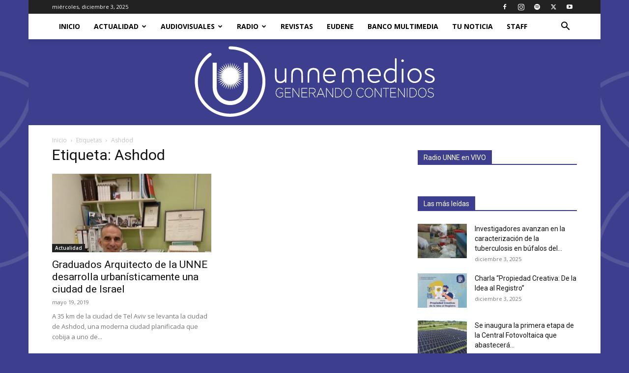

--- FILE ---
content_type: text/html; charset=UTF-8
request_url: https://medios.unne.edu.ar/tag/ashdod/
body_size: 28675
content:
<!doctype html >
<!--[if IE 8]>    <html class="ie8" lang="en"> <![endif]-->
<!--[if IE 9]>    <html class="ie9" lang="en"> <![endif]-->
<!--[if gt IE 8]><!--> <html lang="es"> <!--<![endif]-->
<head>
    <title>Ashdod | Medios Unne</title>
    <meta charset="UTF-8" />
    <meta name="viewport" content="width=device-width, initial-scale=1.0">
    <link rel="pingback" href="https://medios.unne.edu.ar/xmlrpc.php" />
    <meta name='robots' content='max-image-preview:large' />
	<style>img:is([sizes="auto" i], [sizes^="auto," i]) { contain-intrinsic-size: 3000px 1500px }</style>
	<link rel="icon" type="image/png" href="http://medios.unne.edu.ar/wp-content/uploads/2019/09/favicon.png"><link rel='dns-prefetch' href='//fonts.googleapis.com' />
<link rel="alternate" type="application/rss+xml" title="Medios Unne &raquo; Feed" href="https://medios.unne.edu.ar/feed/" />
<link rel="alternate" type="application/rss+xml" title="Medios Unne &raquo; Feed de los comentarios" href="https://medios.unne.edu.ar/comments/feed/" />
<link rel="alternate" type="application/rss+xml" title="Medios Unne &raquo; Etiqueta Ashdod del feed" href="https://medios.unne.edu.ar/tag/ashdod/feed/" />
		<!-- This site uses the Google Analytics by MonsterInsights plugin v9.10.0 - Using Analytics tracking - https://www.monsterinsights.com/ -->
							<script src="//www.googletagmanager.com/gtag/js?id=G-7ZVTLXQ9EL"  data-cfasync="false" data-wpfc-render="false" type="text/javascript" async></script>
			<script data-cfasync="false" data-wpfc-render="false" type="text/javascript">
				var mi_version = '9.10.0';
				var mi_track_user = true;
				var mi_no_track_reason = '';
								var MonsterInsightsDefaultLocations = {"page_location":"https:\/\/medios.unne.edu.ar\/tag\/ashdod\/"};
								if ( typeof MonsterInsightsPrivacyGuardFilter === 'function' ) {
					var MonsterInsightsLocations = (typeof MonsterInsightsExcludeQuery === 'object') ? MonsterInsightsPrivacyGuardFilter( MonsterInsightsExcludeQuery ) : MonsterInsightsPrivacyGuardFilter( MonsterInsightsDefaultLocations );
				} else {
					var MonsterInsightsLocations = (typeof MonsterInsightsExcludeQuery === 'object') ? MonsterInsightsExcludeQuery : MonsterInsightsDefaultLocations;
				}

								var disableStrs = [
										'ga-disable-G-7ZVTLXQ9EL',
									];

				/* Function to detect opted out users */
				function __gtagTrackerIsOptedOut() {
					for (var index = 0; index < disableStrs.length; index++) {
						if (document.cookie.indexOf(disableStrs[index] + '=true') > -1) {
							return true;
						}
					}

					return false;
				}

				/* Disable tracking if the opt-out cookie exists. */
				if (__gtagTrackerIsOptedOut()) {
					for (var index = 0; index < disableStrs.length; index++) {
						window[disableStrs[index]] = true;
					}
				}

				/* Opt-out function */
				function __gtagTrackerOptout() {
					for (var index = 0; index < disableStrs.length; index++) {
						document.cookie = disableStrs[index] + '=true; expires=Thu, 31 Dec 2099 23:59:59 UTC; path=/';
						window[disableStrs[index]] = true;
					}
				}

				if ('undefined' === typeof gaOptout) {
					function gaOptout() {
						__gtagTrackerOptout();
					}
				}
								window.dataLayer = window.dataLayer || [];

				window.MonsterInsightsDualTracker = {
					helpers: {},
					trackers: {},
				};
				if (mi_track_user) {
					function __gtagDataLayer() {
						dataLayer.push(arguments);
					}

					function __gtagTracker(type, name, parameters) {
						if (!parameters) {
							parameters = {};
						}

						if (parameters.send_to) {
							__gtagDataLayer.apply(null, arguments);
							return;
						}

						if (type === 'event') {
														parameters.send_to = monsterinsights_frontend.v4_id;
							var hookName = name;
							if (typeof parameters['event_category'] !== 'undefined') {
								hookName = parameters['event_category'] + ':' + name;
							}

							if (typeof MonsterInsightsDualTracker.trackers[hookName] !== 'undefined') {
								MonsterInsightsDualTracker.trackers[hookName](parameters);
							} else {
								__gtagDataLayer('event', name, parameters);
							}
							
						} else {
							__gtagDataLayer.apply(null, arguments);
						}
					}

					__gtagTracker('js', new Date());
					__gtagTracker('set', {
						'developer_id.dZGIzZG': true,
											});
					if ( MonsterInsightsLocations.page_location ) {
						__gtagTracker('set', MonsterInsightsLocations);
					}
										__gtagTracker('config', 'G-7ZVTLXQ9EL', {"forceSSL":"true","link_attribution":"true"} );
										window.gtag = __gtagTracker;										(function () {
						/* https://developers.google.com/analytics/devguides/collection/analyticsjs/ */
						/* ga and __gaTracker compatibility shim. */
						var noopfn = function () {
							return null;
						};
						var newtracker = function () {
							return new Tracker();
						};
						var Tracker = function () {
							return null;
						};
						var p = Tracker.prototype;
						p.get = noopfn;
						p.set = noopfn;
						p.send = function () {
							var args = Array.prototype.slice.call(arguments);
							args.unshift('send');
							__gaTracker.apply(null, args);
						};
						var __gaTracker = function () {
							var len = arguments.length;
							if (len === 0) {
								return;
							}
							var f = arguments[len - 1];
							if (typeof f !== 'object' || f === null || typeof f.hitCallback !== 'function') {
								if ('send' === arguments[0]) {
									var hitConverted, hitObject = false, action;
									if ('event' === arguments[1]) {
										if ('undefined' !== typeof arguments[3]) {
											hitObject = {
												'eventAction': arguments[3],
												'eventCategory': arguments[2],
												'eventLabel': arguments[4],
												'value': arguments[5] ? arguments[5] : 1,
											}
										}
									}
									if ('pageview' === arguments[1]) {
										if ('undefined' !== typeof arguments[2]) {
											hitObject = {
												'eventAction': 'page_view',
												'page_path': arguments[2],
											}
										}
									}
									if (typeof arguments[2] === 'object') {
										hitObject = arguments[2];
									}
									if (typeof arguments[5] === 'object') {
										Object.assign(hitObject, arguments[5]);
									}
									if ('undefined' !== typeof arguments[1].hitType) {
										hitObject = arguments[1];
										if ('pageview' === hitObject.hitType) {
											hitObject.eventAction = 'page_view';
										}
									}
									if (hitObject) {
										action = 'timing' === arguments[1].hitType ? 'timing_complete' : hitObject.eventAction;
										hitConverted = mapArgs(hitObject);
										__gtagTracker('event', action, hitConverted);
									}
								}
								return;
							}

							function mapArgs(args) {
								var arg, hit = {};
								var gaMap = {
									'eventCategory': 'event_category',
									'eventAction': 'event_action',
									'eventLabel': 'event_label',
									'eventValue': 'event_value',
									'nonInteraction': 'non_interaction',
									'timingCategory': 'event_category',
									'timingVar': 'name',
									'timingValue': 'value',
									'timingLabel': 'event_label',
									'page': 'page_path',
									'location': 'page_location',
									'title': 'page_title',
									'referrer' : 'page_referrer',
								};
								for (arg in args) {
																		if (!(!args.hasOwnProperty(arg) || !gaMap.hasOwnProperty(arg))) {
										hit[gaMap[arg]] = args[arg];
									} else {
										hit[arg] = args[arg];
									}
								}
								return hit;
							}

							try {
								f.hitCallback();
							} catch (ex) {
							}
						};
						__gaTracker.create = newtracker;
						__gaTracker.getByName = newtracker;
						__gaTracker.getAll = function () {
							return [];
						};
						__gaTracker.remove = noopfn;
						__gaTracker.loaded = true;
						window['__gaTracker'] = __gaTracker;
					})();
									} else {
										console.log("");
					(function () {
						function __gtagTracker() {
							return null;
						}

						window['__gtagTracker'] = __gtagTracker;
						window['gtag'] = __gtagTracker;
					})();
									}
			</script>
							<!-- / Google Analytics by MonsterInsights -->
		<script type="text/javascript">
/* <![CDATA[ */
window._wpemojiSettings = {"baseUrl":"https:\/\/s.w.org\/images\/core\/emoji\/16.0.1\/72x72\/","ext":".png","svgUrl":"https:\/\/s.w.org\/images\/core\/emoji\/16.0.1\/svg\/","svgExt":".svg","source":{"concatemoji":"https:\/\/medios.unne.edu.ar\/wp-includes\/js\/wp-emoji-release.min.js?ver=6.8.3"}};
/*! This file is auto-generated */
!function(s,n){var o,i,e;function c(e){try{var t={supportTests:e,timestamp:(new Date).valueOf()};sessionStorage.setItem(o,JSON.stringify(t))}catch(e){}}function p(e,t,n){e.clearRect(0,0,e.canvas.width,e.canvas.height),e.fillText(t,0,0);var t=new Uint32Array(e.getImageData(0,0,e.canvas.width,e.canvas.height).data),a=(e.clearRect(0,0,e.canvas.width,e.canvas.height),e.fillText(n,0,0),new Uint32Array(e.getImageData(0,0,e.canvas.width,e.canvas.height).data));return t.every(function(e,t){return e===a[t]})}function u(e,t){e.clearRect(0,0,e.canvas.width,e.canvas.height),e.fillText(t,0,0);for(var n=e.getImageData(16,16,1,1),a=0;a<n.data.length;a++)if(0!==n.data[a])return!1;return!0}function f(e,t,n,a){switch(t){case"flag":return n(e,"\ud83c\udff3\ufe0f\u200d\u26a7\ufe0f","\ud83c\udff3\ufe0f\u200b\u26a7\ufe0f")?!1:!n(e,"\ud83c\udde8\ud83c\uddf6","\ud83c\udde8\u200b\ud83c\uddf6")&&!n(e,"\ud83c\udff4\udb40\udc67\udb40\udc62\udb40\udc65\udb40\udc6e\udb40\udc67\udb40\udc7f","\ud83c\udff4\u200b\udb40\udc67\u200b\udb40\udc62\u200b\udb40\udc65\u200b\udb40\udc6e\u200b\udb40\udc67\u200b\udb40\udc7f");case"emoji":return!a(e,"\ud83e\udedf")}return!1}function g(e,t,n,a){var r="undefined"!=typeof WorkerGlobalScope&&self instanceof WorkerGlobalScope?new OffscreenCanvas(300,150):s.createElement("canvas"),o=r.getContext("2d",{willReadFrequently:!0}),i=(o.textBaseline="top",o.font="600 32px Arial",{});return e.forEach(function(e){i[e]=t(o,e,n,a)}),i}function t(e){var t=s.createElement("script");t.src=e,t.defer=!0,s.head.appendChild(t)}"undefined"!=typeof Promise&&(o="wpEmojiSettingsSupports",i=["flag","emoji"],n.supports={everything:!0,everythingExceptFlag:!0},e=new Promise(function(e){s.addEventListener("DOMContentLoaded",e,{once:!0})}),new Promise(function(t){var n=function(){try{var e=JSON.parse(sessionStorage.getItem(o));if("object"==typeof e&&"number"==typeof e.timestamp&&(new Date).valueOf()<e.timestamp+604800&&"object"==typeof e.supportTests)return e.supportTests}catch(e){}return null}();if(!n){if("undefined"!=typeof Worker&&"undefined"!=typeof OffscreenCanvas&&"undefined"!=typeof URL&&URL.createObjectURL&&"undefined"!=typeof Blob)try{var e="postMessage("+g.toString()+"("+[JSON.stringify(i),f.toString(),p.toString(),u.toString()].join(",")+"));",a=new Blob([e],{type:"text/javascript"}),r=new Worker(URL.createObjectURL(a),{name:"wpTestEmojiSupports"});return void(r.onmessage=function(e){c(n=e.data),r.terminate(),t(n)})}catch(e){}c(n=g(i,f,p,u))}t(n)}).then(function(e){for(var t in e)n.supports[t]=e[t],n.supports.everything=n.supports.everything&&n.supports[t],"flag"!==t&&(n.supports.everythingExceptFlag=n.supports.everythingExceptFlag&&n.supports[t]);n.supports.everythingExceptFlag=n.supports.everythingExceptFlag&&!n.supports.flag,n.DOMReady=!1,n.readyCallback=function(){n.DOMReady=!0}}).then(function(){return e}).then(function(){var e;n.supports.everything||(n.readyCallback(),(e=n.source||{}).concatemoji?t(e.concatemoji):e.wpemoji&&e.twemoji&&(t(e.twemoji),t(e.wpemoji)))}))}((window,document),window._wpemojiSettings);
/* ]]> */
</script>
<link rel='stylesheet' id='sdm-styles-css' href='https://medios.unne.edu.ar/wp-content/plugins/simple-download-monitor/css/sdm_wp_styles.css?ver=6.8.3' type='text/css' media='all' />
<style id='wp-emoji-styles-inline-css' type='text/css'>

	img.wp-smiley, img.emoji {
		display: inline !important;
		border: none !important;
		box-shadow: none !important;
		height: 1em !important;
		width: 1em !important;
		margin: 0 0.07em !important;
		vertical-align: -0.1em !important;
		background: none !important;
		padding: 0 !important;
	}
</style>
<style id='classic-theme-styles-inline-css' type='text/css'>
/*! This file is auto-generated */
.wp-block-button__link{color:#fff;background-color:#32373c;border-radius:9999px;box-shadow:none;text-decoration:none;padding:calc(.667em + 2px) calc(1.333em + 2px);font-size:1.125em}.wp-block-file__button{background:#32373c;color:#fff;text-decoration:none}
</style>
<style id='pdfemb-pdf-embedder-viewer-style-inline-css' type='text/css'>
.wp-block-pdfemb-pdf-embedder-viewer{max-width:none}

</style>
<style id='global-styles-inline-css' type='text/css'>
:root{--wp--preset--aspect-ratio--square: 1;--wp--preset--aspect-ratio--4-3: 4/3;--wp--preset--aspect-ratio--3-4: 3/4;--wp--preset--aspect-ratio--3-2: 3/2;--wp--preset--aspect-ratio--2-3: 2/3;--wp--preset--aspect-ratio--16-9: 16/9;--wp--preset--aspect-ratio--9-16: 9/16;--wp--preset--color--black: #000000;--wp--preset--color--cyan-bluish-gray: #abb8c3;--wp--preset--color--white: #ffffff;--wp--preset--color--pale-pink: #f78da7;--wp--preset--color--vivid-red: #cf2e2e;--wp--preset--color--luminous-vivid-orange: #ff6900;--wp--preset--color--luminous-vivid-amber: #fcb900;--wp--preset--color--light-green-cyan: #7bdcb5;--wp--preset--color--vivid-green-cyan: #00d084;--wp--preset--color--pale-cyan-blue: #8ed1fc;--wp--preset--color--vivid-cyan-blue: #0693e3;--wp--preset--color--vivid-purple: #9b51e0;--wp--preset--gradient--vivid-cyan-blue-to-vivid-purple: linear-gradient(135deg,rgba(6,147,227,1) 0%,rgb(155,81,224) 100%);--wp--preset--gradient--light-green-cyan-to-vivid-green-cyan: linear-gradient(135deg,rgb(122,220,180) 0%,rgb(0,208,130) 100%);--wp--preset--gradient--luminous-vivid-amber-to-luminous-vivid-orange: linear-gradient(135deg,rgba(252,185,0,1) 0%,rgba(255,105,0,1) 100%);--wp--preset--gradient--luminous-vivid-orange-to-vivid-red: linear-gradient(135deg,rgba(255,105,0,1) 0%,rgb(207,46,46) 100%);--wp--preset--gradient--very-light-gray-to-cyan-bluish-gray: linear-gradient(135deg,rgb(238,238,238) 0%,rgb(169,184,195) 100%);--wp--preset--gradient--cool-to-warm-spectrum: linear-gradient(135deg,rgb(74,234,220) 0%,rgb(151,120,209) 20%,rgb(207,42,186) 40%,rgb(238,44,130) 60%,rgb(251,105,98) 80%,rgb(254,248,76) 100%);--wp--preset--gradient--blush-light-purple: linear-gradient(135deg,rgb(255,206,236) 0%,rgb(152,150,240) 100%);--wp--preset--gradient--blush-bordeaux: linear-gradient(135deg,rgb(254,205,165) 0%,rgb(254,45,45) 50%,rgb(107,0,62) 100%);--wp--preset--gradient--luminous-dusk: linear-gradient(135deg,rgb(255,203,112) 0%,rgb(199,81,192) 50%,rgb(65,88,208) 100%);--wp--preset--gradient--pale-ocean: linear-gradient(135deg,rgb(255,245,203) 0%,rgb(182,227,212) 50%,rgb(51,167,181) 100%);--wp--preset--gradient--electric-grass: linear-gradient(135deg,rgb(202,248,128) 0%,rgb(113,206,126) 100%);--wp--preset--gradient--midnight: linear-gradient(135deg,rgb(2,3,129) 0%,rgb(40,116,252) 100%);--wp--preset--font-size--small: 11px;--wp--preset--font-size--medium: 20px;--wp--preset--font-size--large: 32px;--wp--preset--font-size--x-large: 42px;--wp--preset--font-size--regular: 15px;--wp--preset--font-size--larger: 50px;--wp--preset--spacing--20: 0.44rem;--wp--preset--spacing--30: 0.67rem;--wp--preset--spacing--40: 1rem;--wp--preset--spacing--50: 1.5rem;--wp--preset--spacing--60: 2.25rem;--wp--preset--spacing--70: 3.38rem;--wp--preset--spacing--80: 5.06rem;--wp--preset--shadow--natural: 6px 6px 9px rgba(0, 0, 0, 0.2);--wp--preset--shadow--deep: 12px 12px 50px rgba(0, 0, 0, 0.4);--wp--preset--shadow--sharp: 6px 6px 0px rgba(0, 0, 0, 0.2);--wp--preset--shadow--outlined: 6px 6px 0px -3px rgba(255, 255, 255, 1), 6px 6px rgba(0, 0, 0, 1);--wp--preset--shadow--crisp: 6px 6px 0px rgba(0, 0, 0, 1);}:where(.is-layout-flex){gap: 0.5em;}:where(.is-layout-grid){gap: 0.5em;}body .is-layout-flex{display: flex;}.is-layout-flex{flex-wrap: wrap;align-items: center;}.is-layout-flex > :is(*, div){margin: 0;}body .is-layout-grid{display: grid;}.is-layout-grid > :is(*, div){margin: 0;}:where(.wp-block-columns.is-layout-flex){gap: 2em;}:where(.wp-block-columns.is-layout-grid){gap: 2em;}:where(.wp-block-post-template.is-layout-flex){gap: 1.25em;}:where(.wp-block-post-template.is-layout-grid){gap: 1.25em;}.has-black-color{color: var(--wp--preset--color--black) !important;}.has-cyan-bluish-gray-color{color: var(--wp--preset--color--cyan-bluish-gray) !important;}.has-white-color{color: var(--wp--preset--color--white) !important;}.has-pale-pink-color{color: var(--wp--preset--color--pale-pink) !important;}.has-vivid-red-color{color: var(--wp--preset--color--vivid-red) !important;}.has-luminous-vivid-orange-color{color: var(--wp--preset--color--luminous-vivid-orange) !important;}.has-luminous-vivid-amber-color{color: var(--wp--preset--color--luminous-vivid-amber) !important;}.has-light-green-cyan-color{color: var(--wp--preset--color--light-green-cyan) !important;}.has-vivid-green-cyan-color{color: var(--wp--preset--color--vivid-green-cyan) !important;}.has-pale-cyan-blue-color{color: var(--wp--preset--color--pale-cyan-blue) !important;}.has-vivid-cyan-blue-color{color: var(--wp--preset--color--vivid-cyan-blue) !important;}.has-vivid-purple-color{color: var(--wp--preset--color--vivid-purple) !important;}.has-black-background-color{background-color: var(--wp--preset--color--black) !important;}.has-cyan-bluish-gray-background-color{background-color: var(--wp--preset--color--cyan-bluish-gray) !important;}.has-white-background-color{background-color: var(--wp--preset--color--white) !important;}.has-pale-pink-background-color{background-color: var(--wp--preset--color--pale-pink) !important;}.has-vivid-red-background-color{background-color: var(--wp--preset--color--vivid-red) !important;}.has-luminous-vivid-orange-background-color{background-color: var(--wp--preset--color--luminous-vivid-orange) !important;}.has-luminous-vivid-amber-background-color{background-color: var(--wp--preset--color--luminous-vivid-amber) !important;}.has-light-green-cyan-background-color{background-color: var(--wp--preset--color--light-green-cyan) !important;}.has-vivid-green-cyan-background-color{background-color: var(--wp--preset--color--vivid-green-cyan) !important;}.has-pale-cyan-blue-background-color{background-color: var(--wp--preset--color--pale-cyan-blue) !important;}.has-vivid-cyan-blue-background-color{background-color: var(--wp--preset--color--vivid-cyan-blue) !important;}.has-vivid-purple-background-color{background-color: var(--wp--preset--color--vivid-purple) !important;}.has-black-border-color{border-color: var(--wp--preset--color--black) !important;}.has-cyan-bluish-gray-border-color{border-color: var(--wp--preset--color--cyan-bluish-gray) !important;}.has-white-border-color{border-color: var(--wp--preset--color--white) !important;}.has-pale-pink-border-color{border-color: var(--wp--preset--color--pale-pink) !important;}.has-vivid-red-border-color{border-color: var(--wp--preset--color--vivid-red) !important;}.has-luminous-vivid-orange-border-color{border-color: var(--wp--preset--color--luminous-vivid-orange) !important;}.has-luminous-vivid-amber-border-color{border-color: var(--wp--preset--color--luminous-vivid-amber) !important;}.has-light-green-cyan-border-color{border-color: var(--wp--preset--color--light-green-cyan) !important;}.has-vivid-green-cyan-border-color{border-color: var(--wp--preset--color--vivid-green-cyan) !important;}.has-pale-cyan-blue-border-color{border-color: var(--wp--preset--color--pale-cyan-blue) !important;}.has-vivid-cyan-blue-border-color{border-color: var(--wp--preset--color--vivid-cyan-blue) !important;}.has-vivid-purple-border-color{border-color: var(--wp--preset--color--vivid-purple) !important;}.has-vivid-cyan-blue-to-vivid-purple-gradient-background{background: var(--wp--preset--gradient--vivid-cyan-blue-to-vivid-purple) !important;}.has-light-green-cyan-to-vivid-green-cyan-gradient-background{background: var(--wp--preset--gradient--light-green-cyan-to-vivid-green-cyan) !important;}.has-luminous-vivid-amber-to-luminous-vivid-orange-gradient-background{background: var(--wp--preset--gradient--luminous-vivid-amber-to-luminous-vivid-orange) !important;}.has-luminous-vivid-orange-to-vivid-red-gradient-background{background: var(--wp--preset--gradient--luminous-vivid-orange-to-vivid-red) !important;}.has-very-light-gray-to-cyan-bluish-gray-gradient-background{background: var(--wp--preset--gradient--very-light-gray-to-cyan-bluish-gray) !important;}.has-cool-to-warm-spectrum-gradient-background{background: var(--wp--preset--gradient--cool-to-warm-spectrum) !important;}.has-blush-light-purple-gradient-background{background: var(--wp--preset--gradient--blush-light-purple) !important;}.has-blush-bordeaux-gradient-background{background: var(--wp--preset--gradient--blush-bordeaux) !important;}.has-luminous-dusk-gradient-background{background: var(--wp--preset--gradient--luminous-dusk) !important;}.has-pale-ocean-gradient-background{background: var(--wp--preset--gradient--pale-ocean) !important;}.has-electric-grass-gradient-background{background: var(--wp--preset--gradient--electric-grass) !important;}.has-midnight-gradient-background{background: var(--wp--preset--gradient--midnight) !important;}.has-small-font-size{font-size: var(--wp--preset--font-size--small) !important;}.has-medium-font-size{font-size: var(--wp--preset--font-size--medium) !important;}.has-large-font-size{font-size: var(--wp--preset--font-size--large) !important;}.has-x-large-font-size{font-size: var(--wp--preset--font-size--x-large) !important;}
:where(.wp-block-post-template.is-layout-flex){gap: 1.25em;}:where(.wp-block-post-template.is-layout-grid){gap: 1.25em;}
:where(.wp-block-columns.is-layout-flex){gap: 2em;}:where(.wp-block-columns.is-layout-grid){gap: 2em;}
:root :where(.wp-block-pullquote){font-size: 1.5em;line-height: 1.6;}
</style>
<link rel='stylesheet' id='td-plugin-multi-purpose-css' href='https://medios.unne.edu.ar/wp-content/plugins/td-composer/td-multi-purpose/style.css?ver=7cd248d7ca13c255207c3f8b916c3f00' type='text/css' media='all' />
<link rel='stylesheet' id='google-fonts-style-css' href='https://fonts.googleapis.com/css?family=Open+Sans%3A400%2C600%2C700%7CRoboto%3A400%2C600%2C700&#038;display=swap&#038;ver=12.7.3' type='text/css' media='all' />
<link rel='stylesheet' id='td-theme-css' href='https://medios.unne.edu.ar/wp-content/themes/Newspaper/style.css?ver=12.7.3' type='text/css' media='all' />
<style id='td-theme-inline-css' type='text/css'>@media (max-width:767px){.td-header-desktop-wrap{display:none}}@media (min-width:767px){.td-header-mobile-wrap{display:none}}</style>
<link rel='stylesheet' id='relevanssi-live-search-css' href='https://medios.unne.edu.ar/wp-content/plugins/relevanssi-live-ajax-search/assets/styles/style.css?ver=2.5' type='text/css' media='all' />
<link rel='stylesheet' id='td-legacy-framework-front-style-css' href='https://medios.unne.edu.ar/wp-content/plugins/td-composer/legacy/Newspaper/assets/css/td_legacy_main.css?ver=7cd248d7ca13c255207c3f8b916c3f00' type='text/css' media='all' />
<link rel='stylesheet' id='td-standard-pack-framework-front-style-css' href='https://medios.unne.edu.ar/wp-content/plugins/td-standard-pack/Newspaper/assets/css/td_standard_pack_main.css?ver=c12e6da63ed2f212e87e44e5e9b9a302' type='text/css' media='all' />
<link rel='stylesheet' id='tdb_style_cloud_templates_front-css' href='https://medios.unne.edu.ar/wp-content/plugins/td-cloud-library/assets/css/tdb_main.css?ver=6127d3b6131f900b2e62bb855b13dc3b' type='text/css' media='all' />
<script type="text/javascript" src="https://medios.unne.edu.ar/wp-content/plugins/google-analytics-for-wordpress/assets/js/frontend-gtag.min.js?ver=9.10.0" id="monsterinsights-frontend-script-js" async="async" data-wp-strategy="async"></script>
<script data-cfasync="false" data-wpfc-render="false" type="text/javascript" id='monsterinsights-frontend-script-js-extra'>/* <![CDATA[ */
var monsterinsights_frontend = {"js_events_tracking":"true","download_extensions":"doc,pdf,ppt,zip,xls,docx,pptx,xlsx","inbound_paths":"[{\"path\":\"\\\/go\\\/\",\"label\":\"affiliate\"},{\"path\":\"\\\/recommend\\\/\",\"label\":\"affiliate\"}]","home_url":"https:\/\/medios.unne.edu.ar","hash_tracking":"false","v4_id":"G-7ZVTLXQ9EL"};/* ]]> */
</script>
<script type="text/javascript" src="https://medios.unne.edu.ar/wp-includes/js/jquery/jquery.min.js?ver=3.7.1" id="jquery-core-js"></script>
<script type="text/javascript" src="https://medios.unne.edu.ar/wp-includes/js/jquery/jquery-migrate.min.js?ver=3.4.1" id="jquery-migrate-js"></script>
<script type="text/javascript" id="sdm-scripts-js-extra">
/* <![CDATA[ */
var sdm_ajax_script = {"ajaxurl":"https:\/\/medios.unne.edu.ar\/wp-admin\/admin-ajax.php"};
/* ]]> */
</script>
<script type="text/javascript" src="https://medios.unne.edu.ar/wp-content/plugins/simple-download-monitor/js/sdm_wp_scripts.js?ver=6.8.3" id="sdm-scripts-js"></script>
<link rel="https://api.w.org/" href="https://medios.unne.edu.ar/wp-json/" /><link rel="alternate" title="JSON" type="application/json" href="https://medios.unne.edu.ar/wp-json/wp/v2/tags/205" /><link rel="EditURI" type="application/rsd+xml" title="RSD" href="https://medios.unne.edu.ar/xmlrpc.php?rsd" />
<meta name="generator" content="WordPress 6.8.3" />
<!-- Analytics by WP Statistics - https://wp-statistics.com -->
    <script>
        window.tdb_global_vars = {"wpRestUrl":"https:\/\/medios.unne.edu.ar\/wp-json\/","permalinkStructure":"\/%year%\/%monthnum%\/%day%\/%postname%\/"};
        window.tdb_p_autoload_vars = {"isAjax":false,"isAdminBarShowing":false};
    </script>
    
    <style id="tdb-global-colors">:root{--accent-color:#fff}</style>

    
	
<!-- JS generated by theme -->

<script type="text/javascript" id="td-generated-header-js">
    
    

	    var tdBlocksArray = []; //here we store all the items for the current page

	    // td_block class - each ajax block uses a object of this class for requests
	    function tdBlock() {
		    this.id = '';
		    this.block_type = 1; //block type id (1-234 etc)
		    this.atts = '';
		    this.td_column_number = '';
		    this.td_current_page = 1; //
		    this.post_count = 0; //from wp
		    this.found_posts = 0; //from wp
		    this.max_num_pages = 0; //from wp
		    this.td_filter_value = ''; //current live filter value
		    this.is_ajax_running = false;
		    this.td_user_action = ''; // load more or infinite loader (used by the animation)
		    this.header_color = '';
		    this.ajax_pagination_infinite_stop = ''; //show load more at page x
	    }

        // td_js_generator - mini detector
        ( function () {
            var htmlTag = document.getElementsByTagName("html")[0];

	        if ( navigator.userAgent.indexOf("MSIE 10.0") > -1 ) {
                htmlTag.className += ' ie10';
            }

            if ( !!navigator.userAgent.match(/Trident.*rv\:11\./) ) {
                htmlTag.className += ' ie11';
            }

	        if ( navigator.userAgent.indexOf("Edge") > -1 ) {
                htmlTag.className += ' ieEdge';
            }

            if ( /(iPad|iPhone|iPod)/g.test(navigator.userAgent) ) {
                htmlTag.className += ' td-md-is-ios';
            }

            var user_agent = navigator.userAgent.toLowerCase();
            if ( user_agent.indexOf("android") > -1 ) {
                htmlTag.className += ' td-md-is-android';
            }

            if ( -1 !== navigator.userAgent.indexOf('Mac OS X')  ) {
                htmlTag.className += ' td-md-is-os-x';
            }

            if ( /chrom(e|ium)/.test(navigator.userAgent.toLowerCase()) ) {
               htmlTag.className += ' td-md-is-chrome';
            }

            if ( -1 !== navigator.userAgent.indexOf('Firefox') ) {
                htmlTag.className += ' td-md-is-firefox';
            }

            if ( -1 !== navigator.userAgent.indexOf('Safari') && -1 === navigator.userAgent.indexOf('Chrome') ) {
                htmlTag.className += ' td-md-is-safari';
            }

            if( -1 !== navigator.userAgent.indexOf('IEMobile') ){
                htmlTag.className += ' td-md-is-iemobile';
            }

        })();

        var tdLocalCache = {};

        ( function () {
            "use strict";

            tdLocalCache = {
                data: {},
                remove: function (resource_id) {
                    delete tdLocalCache.data[resource_id];
                },
                exist: function (resource_id) {
                    return tdLocalCache.data.hasOwnProperty(resource_id) && tdLocalCache.data[resource_id] !== null;
                },
                get: function (resource_id) {
                    return tdLocalCache.data[resource_id];
                },
                set: function (resource_id, cachedData) {
                    tdLocalCache.remove(resource_id);
                    tdLocalCache.data[resource_id] = cachedData;
                }
            };
        })();

    
    
var td_viewport_interval_list=[{"limitBottom":767,"sidebarWidth":228},{"limitBottom":1018,"sidebarWidth":300},{"limitBottom":1140,"sidebarWidth":324}];
var td_animation_stack_effect="type0";
var tds_animation_stack=true;
var td_animation_stack_specific_selectors=".entry-thumb, img, .td-lazy-img";
var td_animation_stack_general_selectors=".td-animation-stack img, .td-animation-stack .entry-thumb, .post img, .td-animation-stack .td-lazy-img";
var tds_general_modal_image="yes";
var tdc_is_installed="yes";
var tdc_domain_active=false;
var td_ajax_url="https:\/\/medios.unne.edu.ar\/wp-admin\/admin-ajax.php?td_theme_name=Newspaper&v=12.7.3";
var td_get_template_directory_uri="https:\/\/medios.unne.edu.ar\/wp-content\/plugins\/td-composer\/legacy\/common";
var tds_snap_menu="snap";
var tds_logo_on_sticky="";
var tds_header_style="11";
var td_please_wait="Por favor espera...";
var td_email_user_pass_incorrect="Usuario o contrase\u00f1a incorrecta!";
var td_email_user_incorrect="Correo electr\u00f3nico o nombre de usuario incorrecto!";
var td_email_incorrect="Email incorrecto!";
var td_user_incorrect="Username incorrect!";
var td_email_user_empty="Email or username empty!";
var td_pass_empty="Pass empty!";
var td_pass_pattern_incorrect="Invalid Pass Pattern!";
var td_retype_pass_incorrect="Retyped Pass incorrect!";
var tds_more_articles_on_post_enable="";
var tds_more_articles_on_post_time_to_wait="";
var tds_more_articles_on_post_pages_distance_from_top=0;
var tds_captcha="";
var tds_theme_color_site_wide="#4db2ec";
var tds_smart_sidebar="";
var tdThemeName="Newspaper";
var tdThemeNameWl="Newspaper";
var td_magnific_popup_translation_tPrev="Anterior (tecla de flecha izquierda)";
var td_magnific_popup_translation_tNext="Siguiente (tecla de flecha derecha)";
var td_magnific_popup_translation_tCounter="%curr% de %total%";
var td_magnific_popup_translation_ajax_tError="El contenido de %url% no pudo cargarse.";
var td_magnific_popup_translation_image_tError="La imagen #%curr% no pudo cargarse.";
var tdBlockNonce="c5f93f0089";
var tdMobileMenu="enabled";
var tdMobileSearch="enabled";
var tdDateNamesI18n={"month_names":["enero","febrero","marzo","abril","mayo","junio","julio","agosto","septiembre","octubre","noviembre","diciembre"],"month_names_short":["Ene","Feb","Mar","Abr","May","Jun","Jul","Ago","Sep","Oct","Nov","Dic"],"day_names":["domingo","lunes","martes","mi\u00e9rcoles","jueves","viernes","s\u00e1bado"],"day_names_short":["Dom","Lun","Mar","Mi\u00e9","Jue","Vie","S\u00e1b"]};
var tdb_modal_confirm="Ahorrar";
var tdb_modal_cancel="Cancelar";
var tdb_modal_confirm_alt="S\u00ed";
var tdb_modal_cancel_alt="No";
var td_deploy_mode="deploy";
var td_ad_background_click_link="";
var td_ad_background_click_target="";
</script>


<!-- Header style compiled by theme -->

<style>.td-menu-background,.td-search-background{background-image:url('https://medios.unne.edu.ar/wp-content/uploads/2019/06/8.jpg')}.white-popup-block:before{background-image:url('https://medios.unne.edu.ar/wp-content/uploads/2019/06/8.jpg')}:root{--td_excl_label:'EXCLUSIVO';--td_header_color:#3d3e8e}.td-header-bg:before{background-image:url('https://medios.unne.edu.ar/wp-content/uploads/fondo.png')}.td-header-bg:before{background-repeat:repeat-x}.td-header-bg:before{background-size:100% auto}.td-footer-wrapper,.td-footer-wrapper .td_block_template_7 .td-block-title>*,.td-footer-wrapper .td_block_template_17 .td-block-title,.td-footer-wrapper .td-block-title-wrap .td-wrapper-pulldown-filter{background-color:#111111}.td-footer-wrapper::before{background-image:url('http://medios.unne.edu.ar/wp-content/uploads/2019/06/8.jpg')}.td-footer-wrapper::before{background-size:cover}.td-footer-wrapper::before{background-position:center center}.td-footer-wrapper::before{opacity:0.1}body{background-color:#3e3e91}.td-menu-background,.td-search-background{background-image:url('https://medios.unne.edu.ar/wp-content/uploads/2019/06/8.jpg')}.white-popup-block:before{background-image:url('https://medios.unne.edu.ar/wp-content/uploads/2019/06/8.jpg')}:root{--td_excl_label:'EXCLUSIVO';--td_header_color:#3d3e8e}.td-header-bg:before{background-image:url('https://medios.unne.edu.ar/wp-content/uploads/fondo.png')}.td-header-bg:before{background-repeat:repeat-x}.td-header-bg:before{background-size:100% auto}.td-footer-wrapper,.td-footer-wrapper .td_block_template_7 .td-block-title>*,.td-footer-wrapper .td_block_template_17 .td-block-title,.td-footer-wrapper .td-block-title-wrap .td-wrapper-pulldown-filter{background-color:#111111}.td-footer-wrapper::before{background-image:url('http://medios.unne.edu.ar/wp-content/uploads/2019/06/8.jpg')}.td-footer-wrapper::before{background-size:cover}.td-footer-wrapper::before{background-position:center center}.td-footer-wrapper::before{opacity:0.1}</style>




<script type="application/ld+json">
    {
        "@context": "https://schema.org",
        "@type": "BreadcrumbList",
        "itemListElement": [
            {
                "@type": "ListItem",
                "position": 1,
                "item": {
                    "@type": "WebSite",
                    "@id": "https://medios.unne.edu.ar/",
                    "name": "Inicio"
                }
            },
            {
                "@type": "ListItem",
                "position": 2,
                    "item": {
                    "@type": "WebPage",
                    "@id": "https://medios.unne.edu.ar/tag/ashdod/",
                    "name": "Ashdod"
                }
            }    
        ]
    }
</script>
<link rel="icon" href="https://medios.unne.edu.ar/wp-content/uploads/2021/09/favicon.png" sizes="32x32" />
<link rel="icon" href="https://medios.unne.edu.ar/wp-content/uploads/2021/09/favicon.png" sizes="192x192" />
<link rel="apple-touch-icon" href="https://medios.unne.edu.ar/wp-content/uploads/2021/09/favicon.png" />
<meta name="msapplication-TileImage" content="https://medios.unne.edu.ar/wp-content/uploads/2021/09/favicon.png" />
		<style type="text/css" id="wp-custom-css">
			.td-header-style-11 .td-header-menu-wrap-full {
    background-color: white;
}

.td-header-style-11 .td-logo-wrap-full {
    border-bottom: 0px solid #eee;
}


.wpsr-ig-header .wpsr-ig-header-inner .wpsr-ig-header-info .wpsr-ig-header-name a {
    text-decoration: none;
    -webkit-box-shadow: none;
    box-shadow: none;
    font-size: 18px;
    line-height: 1.2;
    font-weight: 600;
    color: #262626;
    display: block
}
.wpsr-ig-header .wpsr-ig-header-inner .wpsr-ig-header-logo a img {
    width: 64px;
    height: 64px;
    border-radius: 50%;
    display: block;
}		</style>
		
<!-- Button style compiled by theme -->

<style></style>

	<style id="tdw-css-placeholder"></style></head>

<body class="archive tag tag-ashdod tag-205 wp-theme-Newspaper td-standard-pack global-block-template-1 td-animation-stack-type0 td-boxed-layout" itemscope="itemscope" itemtype="https://schema.org/WebPage">

<div class="td-scroll-up" data-style="style1"><i class="td-icon-menu-up"></i></div>
    <div class="td-menu-background" style="visibility:hidden"></div>
<div id="td-mobile-nav" style="visibility:hidden">
    <div class="td-mobile-container">
        <!-- mobile menu top section -->
        <div class="td-menu-socials-wrap">
            <!-- socials -->
            <div class="td-menu-socials">
                
        <span class="td-social-icon-wrap">
            <a target="_blank" rel="noopener" href="https://www.facebook.com/UnneArgentina/" title="Facebook">
                <i class="td-icon-font td-icon-facebook"></i>
                <span style="display: none">Facebook</span>
            </a>
        </span>
        <span class="td-social-icon-wrap">
            <a target="_blank" rel="noopener" href="https://www.instagram.com/unneargentina/" title="Instagram">
                <i class="td-icon-font td-icon-instagram"></i>
                <span style="display: none">Instagram</span>
            </a>
        </span>
        <span class="td-social-icon-wrap">
            <a target="_blank" rel="noopener" href="https://open.spotify.com/show/24aDc1sZw6OhxTsMLdmhhr" title="Spotify">
                <i class="td-icon-font td-icon-spotify"></i>
                <span style="display: none">Spotify</span>
            </a>
        </span>
        <span class="td-social-icon-wrap">
            <a target="_blank" rel="noopener" href="https://twitter.com/unneargentina" title="Twitter">
                <i class="td-icon-font td-icon-twitter"></i>
                <span style="display: none">Twitter</span>
            </a>
        </span>
        <span class="td-social-icon-wrap">
            <a target="_blank" rel="noopener" href="https://www.youtube.com/channel/UCvoEq1RwqjoXVdHftofMJnQ" title="Youtube">
                <i class="td-icon-font td-icon-youtube"></i>
                <span style="display: none">Youtube</span>
            </a>
        </span>            </div>
            <!-- close button -->
            <div class="td-mobile-close">
                <span><i class="td-icon-close-mobile"></i></span>
            </div>
        </div>

        <!-- login section -->
        
        <!-- menu section -->
        <div class="td-mobile-content">
            <div class="menu-td-demo-header-menu-container"><ul id="menu-td-demo-header-menu" class="td-mobile-main-menu"><li id="menu-item-4598" class="menu-item menu-item-type-post_type menu-item-object-page menu-item-home menu-item-first menu-item-4598"><a href="https://medios.unne.edu.ar/">INICIO</a></li>
<li id="menu-item-65" class="menu-item menu-item-type-custom menu-item-object-custom menu-item-has-children menu-item-65"><a href="#">Actualidad<i class="td-icon-menu-right td-element-after"></i></a>
<ul class="sub-menu">
	<li id="menu-item-0" class="menu-item-0"><a href="https://medios.unne.edu.ar/category/actualidad/ateneo/">Ateneo</a></li>
	<li class="menu-item-0"><a href="https://medios.unne.edu.ar/category/actualidad/cultura/">Cultura</a></li>
	<li class="menu-item-0"><a href="https://medios.unne.edu.ar/category/actualidad/bravioo/">Erasmus BRAVIOO</a></li>
	<li class="menu-item-0"><a href="https://medios.unne.edu.ar/category/actualidad/estudiantes/">Estudiantes</a></li>
	<li class="menu-item-0"><a href="https://medios.unne.edu.ar/category/actualidad/extension/">Extensión</a></li>
	<li class="menu-item-0"><a href="https://medios.unne.edu.ar/category/actualidad/gestion/">Gestión</a></li>
	<li class="menu-item-0"><a href="https://medios.unne.edu.ar/category/actualidad/graduados-de-exportacion/">Graduados de Exportación</a></li>
	<li class="menu-item-0"><a href="https://medios.unne.edu.ar/category/actualidad/investigacion/">Investigación</a></li>
	<li class="menu-item-0"><a href="https://medios.unne.edu.ar/category/actualidad/posgrado/">Posgrado</a></li>
	<li class="menu-item-0"><a href="https://medios.unne.edu.ar/category/actualidad/programa-pueblos-indigenas/">Programa Pueblos Indígenas</a></li>
	<li class="menu-item-0"><a href="https://medios.unne.edu.ar/category/actualidad/vida-universitaria/">Vida Universitaria</a></li>
</ul>
</li>
<li id="menu-item-67" class="menu-item menu-item-type-custom menu-item-object-custom menu-item-has-children menu-item-67"><a href="#">Audiovisuales<i class="td-icon-menu-right td-element-after"></i></a>
<ul class="sub-menu">
	<li class="menu-item-0"><a href="https://medios.unne.edu.ar/category/audiovisuales/abstract/">Abstract</a></li>
	<li class="menu-item-0"><a href="https://medios.unne.edu.ar/category/audiovisuales/audiovisual/">Audiovisual</a></li>
	<li class="menu-item-0"><a href="https://medios.unne.edu.ar/category/audiovisuales/mundo-u/">Mundo U</a></li>
	<li class="menu-item-0"><a href="https://medios.unne.edu.ar/category/audiovisuales/punto-unne/">Punto UNNE</a></li>
</ul>
</li>
<li id="menu-item-66" class="menu-item menu-item-type-custom menu-item-object-custom menu-item-66"><a href="#">Radio</a></li>
<li id="menu-item-5521" class="menu-item menu-item-type-custom menu-item-object-custom menu-item-5521"><a title="Revistas digitales de la UNNE" target="_blank" href="http://revistas.unne.edu.ar/">REVISTAS</a></li>
<li id="menu-item-17287" class="menu-item menu-item-type-custom menu-item-object-custom menu-item-17287"><a title="Editorial de la Universidad Nacional del Nordeste" target="_blank" href="https://eudene.unne.edu.ar/">EUDENE</a></li>
<li id="menu-item-19397" class="menu-item menu-item-type-custom menu-item-object-custom menu-item-19397"><a target="_blank" href="https://drive.google.com/drive/folders/1fxFNhqIUAuG6a2mevx9n7Gk68nsb3O6V?usp=sharing">Banco Multimedia</a></li>
<li id="menu-item-35009" class="menu-item menu-item-type-post_type menu-item-object-page menu-item-35009"><a href="https://medios.unne.edu.ar/tunoticia/">Tu Noticia</a></li>
<li id="menu-item-22183" class="menu-item menu-item-type-post_type menu-item-object-page menu-item-22183"><a href="https://medios.unne.edu.ar/staff/">Staff</a></li>
</ul></div>        </div>
    </div>

    <!-- register/login section -->
    </div><div class="td-search-background" style="visibility:hidden"></div>
<div class="td-search-wrap-mob" style="visibility:hidden">
	<div class="td-drop-down-search">
		<form method="get" class="td-search-form" action="https://medios.unne.edu.ar/">
			<!-- close button -->
			<div class="td-search-close">
				<span><i class="td-icon-close-mobile"></i></span>
			</div>
			<div role="search" class="td-search-input">
				<span>Buscar</span>
				<input id="td-header-search-mob" type="text" value="" name="s" autocomplete="off" />
			</div>
		</form>
		<div id="td-aj-search-mob" class="td-ajax-search-flex"></div>
	</div>
</div>

    <div id="td-outer-wrap" class="td-theme-wrap">
    
        
            <div class="tdc-header-wrap ">

            <!--
Header style 11
-->

<div class="td-header-wrap td-header-style-11 td-header-background-image">
            <div class="td-header-bg td-container-wrap "></div>
    
	<div class="td-header-top-menu-full td-container-wrap ">
		<div class="td-container td-header-row td-header-top-menu">
            
    <div class="top-bar-style-1">
        
<div class="td-header-sp-top-menu">


	        <div class="td_data_time">
            <div >

                miércoles, diciembre 3, 2025
            </div>
        </div>
    </div>
        <div class="td-header-sp-top-widget">
    
    
        
        <span class="td-social-icon-wrap">
            <a target="_blank" rel="noopener" href="https://www.facebook.com/UnneArgentina/" title="Facebook">
                <i class="td-icon-font td-icon-facebook"></i>
                <span style="display: none">Facebook</span>
            </a>
        </span>
        <span class="td-social-icon-wrap">
            <a target="_blank" rel="noopener" href="https://www.instagram.com/unneargentina/" title="Instagram">
                <i class="td-icon-font td-icon-instagram"></i>
                <span style="display: none">Instagram</span>
            </a>
        </span>
        <span class="td-social-icon-wrap">
            <a target="_blank" rel="noopener" href="https://open.spotify.com/show/24aDc1sZw6OhxTsMLdmhhr" title="Spotify">
                <i class="td-icon-font td-icon-spotify"></i>
                <span style="display: none">Spotify</span>
            </a>
        </span>
        <span class="td-social-icon-wrap">
            <a target="_blank" rel="noopener" href="https://twitter.com/unneargentina" title="Twitter">
                <i class="td-icon-font td-icon-twitter"></i>
                <span style="display: none">Twitter</span>
            </a>
        </span>
        <span class="td-social-icon-wrap">
            <a target="_blank" rel="noopener" href="https://www.youtube.com/channel/UCvoEq1RwqjoXVdHftofMJnQ" title="Youtube">
                <i class="td-icon-font td-icon-youtube"></i>
                <span style="display: none">Youtube</span>
            </a>
        </span>    </div>

    </div>

<!-- LOGIN MODAL -->

                <div id="login-form" class="white-popup-block mfp-hide mfp-with-anim td-login-modal-wrap">
                    <div class="td-login-wrap">
                        <a href="#" aria-label="Back" class="td-back-button"><i class="td-icon-modal-back"></i></a>
                        <div id="td-login-div" class="td-login-form-div td-display-block">
                            <div class="td-login-panel-title">Registrarse</div>
                            <div class="td-login-panel-descr">¡Bienvenido! Ingresa en tu cuenta</div>
                            <div class="td_display_err"></div>
                            <form id="loginForm" action="#" method="post">
                                <div class="td-login-inputs"><input class="td-login-input" autocomplete="username" type="text" name="login_email" id="login_email" value="" required><label for="login_email">tu nombre de usuario</label></div>
                                <div class="td-login-inputs"><input class="td-login-input" autocomplete="current-password" type="password" name="login_pass" id="login_pass" value="" required><label for="login_pass">tu contraseña</label></div>
                                <input type="button"  name="login_button" id="login_button" class="wpb_button btn td-login-button" value="Iniciar sesión">
                                
                            </form>

                            

                            <div class="td-login-info-text"><a href="#" id="forgot-pass-link">¿Olvidaste tu contraseña? consigue ayuda</a></div>
                            
                            
                            
                            
                        </div>

                        

                         <div id="td-forgot-pass-div" class="td-login-form-div td-display-none">
                            <div class="td-login-panel-title">Recuperación de contraseña</div>
                            <div class="td-login-panel-descr">Recupera tu contraseña</div>
                            <div class="td_display_err"></div>
                            <form id="forgotpassForm" action="#" method="post">
                                <div class="td-login-inputs"><input class="td-login-input" type="text" name="forgot_email" id="forgot_email" value="" required><label for="forgot_email">tu correo electrónico</label></div>
                                <input type="button" name="forgot_button" id="forgot_button" class="wpb_button btn td-login-button" value="Enviar mi contraseña">
                            </form>
                            <div class="td-login-info-text">Se te ha enviado una contraseña por correo electrónico.</div>
                        </div>
                        
                        
                    </div>
                </div>
                		</div>
	</div>

    <div class="td-header-menu-wrap-full td-container-wrap ">
        
        <div class="td-header-menu-wrap td-header-gradient ">
            <div class="td-container td-header-row td-header-main-menu">
                <div id="td-header-menu" role="navigation">
        <div id="td-top-mobile-toggle"><a href="#" role="button" aria-label="Menu"><i class="td-icon-font td-icon-mobile"></i></a></div>
        <div class="td-main-menu-logo td-logo-in-header">
        		<a class="td-mobile-logo td-sticky-disable" aria-label="Logo" href="https://medios.unne.edu.ar/">
			<img src="http://medios.unne.edu.ar/wp-content/uploads/2019/09/logomedios_mobile.png" alt="UNNE Medios" title="UNNE Medios"  width="152" height="48"/>
		</a>
			<a class="td-header-logo td-sticky-disable" aria-label="Logo" href="https://medios.unne.edu.ar/">
			<img src="https://medios.unne.edu.ar/wp-content/uploads/2019/10/logomedios_upload.png" alt="UNNE Medios" title="UNNE Medios"  width="152" height="48"/>
		</a>
	    </div>
    <div class="menu-td-demo-header-menu-container"><ul id="menu-td-demo-header-menu-1" class="sf-menu"><li class="menu-item menu-item-type-post_type menu-item-object-page menu-item-home menu-item-first td-menu-item td-normal-menu menu-item-4598"><a href="https://medios.unne.edu.ar/">INICIO</a></li>
<li class="menu-item menu-item-type-custom menu-item-object-custom td-menu-item td-mega-menu menu-item-65"><a href="#">Actualidad</a>
<ul class="sub-menu">
	<li class="menu-item-0"><div class="td-container-border"><div class="td-mega-grid"><div class="td_block_wrap td_block_mega_menu tdi_1 td_with_ajax_pagination td-pb-border-top td_block_template_1"  data-td-block-uid="tdi_1" ><script>var block_tdi_1 = new tdBlock();
block_tdi_1.id = "tdi_1";
block_tdi_1.atts = '{"limit":4,"td_column_number":3,"ajax_pagination":"next_prev","category_id":"6","show_child_cat":30,"td_ajax_filter_type":"td_category_ids_filter","td_ajax_preloading":"","block_type":"td_block_mega_menu","block_template_id":"","header_color":"","ajax_pagination_infinite_stop":"","offset":"","td_filter_default_txt":"","td_ajax_filter_ids":"","el_class":"","color_preset":"","ajax_pagination_next_prev_swipe":"","border_top":"","css":"","tdc_css":"","class":"tdi_1","tdc_css_class":"tdi_1","tdc_css_class_style":"tdi_1_rand_style"}';
block_tdi_1.td_column_number = "3";
block_tdi_1.block_type = "td_block_mega_menu";
block_tdi_1.post_count = "4";
block_tdi_1.found_posts = "4584";
block_tdi_1.header_color = "";
block_tdi_1.ajax_pagination_infinite_stop = "";
block_tdi_1.max_num_pages = "1146";
tdBlocksArray.push(block_tdi_1);
</script><div class="td_mega_menu_sub_cats"><div class="block-mega-child-cats"><a class="cur-sub-cat mega-menu-sub-cat-tdi_1" id="tdi_2" data-td_block_id="tdi_1" data-td_filter_value="" href="https://medios.unne.edu.ar/category/actualidad/">Todo</a><a class="mega-menu-sub-cat-tdi_1"  id="tdi_3" data-td_block_id="tdi_1" data-td_filter_value="192" href="https://medios.unne.edu.ar/category/actualidad/ateneo/">Ateneo</a><a class="mega-menu-sub-cat-tdi_1"  id="tdi_4" data-td_block_id="tdi_1" data-td_filter_value="10" href="https://medios.unne.edu.ar/category/actualidad/cultura/">Cultura</a><a class="mega-menu-sub-cat-tdi_1"  id="tdi_5" data-td_block_id="tdi_1" data-td_filter_value="6329" href="https://medios.unne.edu.ar/category/actualidad/bravioo/">Erasmus BRAVIOO</a><a class="mega-menu-sub-cat-tdi_1"  id="tdi_6" data-td_block_id="tdi_1" data-td_filter_value="9" href="https://medios.unne.edu.ar/category/actualidad/estudiantes/">Estudiantes</a><a class="mega-menu-sub-cat-tdi_1"  id="tdi_7" data-td_block_id="tdi_1" data-td_filter_value="15" href="https://medios.unne.edu.ar/category/actualidad/extension/">Extensión</a><a class="mega-menu-sub-cat-tdi_1"  id="tdi_8" data-td_block_id="tdi_1" data-td_filter_value="8" href="https://medios.unne.edu.ar/category/actualidad/gestion/">Gestión</a><a class="mega-menu-sub-cat-tdi_1"  id="tdi_9" data-td_block_id="tdi_1" data-td_filter_value="191" href="https://medios.unne.edu.ar/category/actualidad/graduados-de-exportacion/">Graduados de Exportación</a><a class="mega-menu-sub-cat-tdi_1"  id="tdi_10" data-td_block_id="tdi_1" data-td_filter_value="13" href="https://medios.unne.edu.ar/category/actualidad/investigacion/">Investigación</a><a class="mega-menu-sub-cat-tdi_1"  id="tdi_11" data-td_block_id="tdi_1" data-td_filter_value="14" href="https://medios.unne.edu.ar/category/actualidad/posgrado/">Posgrado</a><a class="mega-menu-sub-cat-tdi_1"  id="tdi_12" data-td_block_id="tdi_1" data-td_filter_value="368" href="https://medios.unne.edu.ar/category/actualidad/programa-pueblos-indigenas/">Programa Pueblos Indígenas</a><a class="mega-menu-sub-cat-tdi_1"  id="tdi_13" data-td_block_id="tdi_1" data-td_filter_value="38" href="https://medios.unne.edu.ar/category/actualidad/vida-universitaria/">Vida Universitaria</a></div></div><div id=tdi_1 class="td_block_inner"><div class="td-mega-row"><div class="td-mega-span">
        <div class="td_module_mega_menu td-animation-stack td_mod_mega_menu">
            <div class="td-module-image">
                <div class="td-module-thumb"><a href="https://medios.unne.edu.ar/2025/12/03/42176-akkuro/"  rel="bookmark" class="td-image-wrap " title="“La retirada del Estado…”: un proyecto de la UNNE que abre espacios de reflexión con actores sociales" ><img class="entry-thumb" src="[data-uri]" alt="" title="“La retirada del Estado…”: un proyecto de la UNNE que abre espacios de reflexión con actores sociales" data-type="image_tag" data-img-url="https://medios.unne.edu.ar/wp-content/uploads/WhatsApp-Image-2025-12-03-at-09.43.16-218x150.jpeg"  width="218" height="150" /></a></div>                <a href="https://medios.unne.edu.ar/category/actualidad/" class="td-post-category" >Actualidad</a>            </div>

            <div class="item-details">
                <h3 class="entry-title td-module-title"><a href="https://medios.unne.edu.ar/2025/12/03/42176-akkuro/"  rel="bookmark" title="“La retirada del Estado…”: un proyecto de la UNNE que abre espacios de reflexión con actores sociales">“La retirada del Estado…”: un proyecto de la UNNE que abre&#8230;</a></h3>            </div>
        </div>
        </div><div class="td-mega-span">
        <div class="td_module_mega_menu td-animation-stack td_mod_mega_menu">
            <div class="td-module-image">
                <div class="td-module-thumb"><a href="https://medios.unne.edu.ar/2025/12/03/42174-ulgvaq/"  rel="bookmark" class="td-image-wrap " title="Culmina ciclo de cine gratuito del CCN con producciones nacionales" ><img class="entry-thumb" src="[data-uri]" alt="" title="Culmina ciclo de cine gratuito del CCN con producciones nacionales" data-type="image_tag" data-img-url="https://medios.unne.edu.ar/wp-content/uploads/El-CCN-de-la-UNNE-cumple-30-anos-1-218x150.jpeg"  width="218" height="150" /></a></div>                <a href="https://medios.unne.edu.ar/category/actualidad/" class="td-post-category" >Actualidad</a>            </div>

            <div class="item-details">
                <h3 class="entry-title td-module-title"><a href="https://medios.unne.edu.ar/2025/12/03/42174-ulgvaq/"  rel="bookmark" title="Culmina ciclo de cine gratuito del CCN con producciones nacionales">Culmina ciclo de cine gratuito del CCN con producciones nacionales</a></h3>            </div>
        </div>
        </div><div class="td-mega-span">
        <div class="td_module_mega_menu td-animation-stack td_mod_mega_menu">
            <div class="td-module-image">
                <div class="td-module-thumb"><a href="https://medios.unne.edu.ar/2025/12/03/42166-tnmfbl/"  rel="bookmark" class="td-image-wrap " title="La Celebración del Sol, un homenaje a la trayectoria institucional y un mensaje hacia el futuro" ><img class="entry-thumb" src="[data-uri]" alt="" title="La Celebración del Sol, un homenaje a la trayectoria institucional y un mensaje hacia el futuro" data-type="image_tag" data-img-url="https://medios.unne.edu.ar/wp-content/uploads/aniversario-218x150.jpg"  width="218" height="150" /></a></div>                <a href="https://medios.unne.edu.ar/category/actualidad/" class="td-post-category" >Actualidad</a>            </div>

            <div class="item-details">
                <h3 class="entry-title td-module-title"><a href="https://medios.unne.edu.ar/2025/12/03/42166-tnmfbl/"  rel="bookmark" title="La Celebración del Sol, un homenaje a la trayectoria institucional y un mensaje hacia el futuro">La Celebración del Sol, un homenaje a la trayectoria institucional y&#8230;</a></h3>            </div>
        </div>
        </div><div class="td-mega-span">
        <div class="td_module_mega_menu td-animation-stack td_mod_mega_menu">
            <div class="td-module-image">
                <div class="td-module-thumb"><a href="https://medios.unne.edu.ar/2025/12/03/42152-lbjjgr/"  rel="bookmark" class="td-image-wrap " title="Ingeniería: reconocimiento a la trayectoria de Docentes y Nodocentes que cumplieron más de 25 años de servicio" ><img class="entry-thumb" src="[data-uri]" alt="" title="Ingeniería: reconocimiento a la trayectoria de Docentes y Nodocentes que cumplieron más de 25 años de servicio" data-type="image_tag" data-img-url="https://medios.unne.edu.ar/wp-content/uploads/IMG_20251128_191537-218x150.jpg"  width="218" height="150" /></a></div>                <a href="https://medios.unne.edu.ar/category/actualidad/" class="td-post-category" >Actualidad</a>            </div>

            <div class="item-details">
                <h3 class="entry-title td-module-title"><a href="https://medios.unne.edu.ar/2025/12/03/42152-lbjjgr/"  rel="bookmark" title="Ingeniería: reconocimiento a la trayectoria de Docentes y Nodocentes que cumplieron más de 25 años de servicio">Ingeniería: reconocimiento a la trayectoria de Docentes y Nodocentes que cumplieron&#8230;</a></h3>            </div>
        </div>
        </div></div></div><div class="td-next-prev-wrap"><a href="#" class="td-ajax-prev-page ajax-page-disabled" aria-label="prev-page" id="prev-page-tdi_1" data-td_block_id="tdi_1"><i class="td-next-prev-icon td-icon-font td-icon-menu-left"></i></a><a href="#"  class="td-ajax-next-page" aria-label="next-page" id="next-page-tdi_1" data-td_block_id="tdi_1"><i class="td-next-prev-icon td-icon-font td-icon-menu-right"></i></a></div><div class="clearfix"></div></div> <!-- ./block1 --></div></div></li>
</ul>
</li>
<li class="menu-item menu-item-type-custom menu-item-object-custom td-menu-item td-mega-menu menu-item-67"><a href="#">Audiovisuales</a>
<ul class="sub-menu">
	<li class="menu-item-0"><div class="td-container-border"><div class="td-mega-grid"><div class="td_block_wrap td_block_mega_menu tdi_14 td_with_ajax_pagination td-pb-border-top td_block_template_1"  data-td-block-uid="tdi_14" ><script>var block_tdi_14 = new tdBlock();
block_tdi_14.id = "tdi_14";
block_tdi_14.atts = '{"limit":4,"td_column_number":3,"ajax_pagination":"next_prev","category_id":"835","show_child_cat":30,"td_ajax_filter_type":"td_category_ids_filter","td_ajax_preloading":"","block_type":"td_block_mega_menu","block_template_id":"","header_color":"","ajax_pagination_infinite_stop":"","offset":"","td_filter_default_txt":"","td_ajax_filter_ids":"","el_class":"","color_preset":"","ajax_pagination_next_prev_swipe":"","border_top":"","css":"","tdc_css":"","class":"tdi_14","tdc_css_class":"tdi_14","tdc_css_class_style":"tdi_14_rand_style"}';
block_tdi_14.td_column_number = "3";
block_tdi_14.block_type = "td_block_mega_menu";
block_tdi_14.post_count = "4";
block_tdi_14.found_posts = "575";
block_tdi_14.header_color = "";
block_tdi_14.ajax_pagination_infinite_stop = "";
block_tdi_14.max_num_pages = "144";
tdBlocksArray.push(block_tdi_14);
</script><div class="td_mega_menu_sub_cats"><div class="block-mega-child-cats"><a class="cur-sub-cat mega-menu-sub-cat-tdi_14" id="tdi_15" data-td_block_id="tdi_14" data-td_filter_value="" href="https://medios.unne.edu.ar/category/audiovisuales/">Todo</a><a class="mega-menu-sub-cat-tdi_14"  id="tdi_16" data-td_block_id="tdi_14" data-td_filter_value="834" href="https://medios.unne.edu.ar/category/audiovisuales/abstract/">Abstract</a><a class="mega-menu-sub-cat-tdi_14"  id="tdi_17" data-td_block_id="tdi_14" data-td_filter_value="17" href="https://medios.unne.edu.ar/category/audiovisuales/audiovisual/">Audiovisual</a><a class="mega-menu-sub-cat-tdi_14"  id="tdi_18" data-td_block_id="tdi_14" data-td_filter_value="513" href="https://medios.unne.edu.ar/category/audiovisuales/mundo-u/">Mundo U</a><a class="mega-menu-sub-cat-tdi_14"  id="tdi_19" data-td_block_id="tdi_14" data-td_filter_value="4033" href="https://medios.unne.edu.ar/category/audiovisuales/punto-unne/">Punto UNNE</a></div></div><div id=tdi_14 class="td_block_inner"><div class="td-mega-row"><div class="td-mega-span">
        <div class="td_module_mega_menu td-animation-stack td_mod_mega_menu">
            <div class="td-module-image">
                <div class="td-module-thumb"><a href="https://medios.unne.edu.ar/2025/11/29/42048-gjhfrb/"  rel="bookmark" class="td-image-wrap " title="Punto UNNE &#8211; Episodio 77" ><img class="entry-thumb" src="[data-uri]" alt="" title="Punto UNNE &#8211; Episodio 77" data-type="image_tag" data-img-url="https://medios.unne.edu.ar/wp-content/uploads/Miniatura-Youtube-77-01-218x150.jpg"  width="218" height="150" /><span class="td-video-play-ico"><i class="td-icon-video-thumb-play"></i></span></a></div>                <a href="https://medios.unne.edu.ar/category/audiovisuales/" class="td-post-category" >Audiovisuales</a>            </div>

            <div class="item-details">
                <h3 class="entry-title td-module-title"><a href="https://medios.unne.edu.ar/2025/11/29/42048-gjhfrb/"  rel="bookmark" title="Punto UNNE &#8211; Episodio 77">Punto UNNE &#8211; Episodio 77</a></h3>            </div>
        </div>
        </div><div class="td-mega-span">
        <div class="td_module_mega_menu td-animation-stack td_mod_mega_menu">
            <div class="td-module-image">
                <div class="td-module-thumb"><a href="https://medios.unne.edu.ar/2025/11/28/42023-igccnf/"  rel="bookmark" class="td-image-wrap " title="Charla de sensibilización sobre Distribución Sexual del trabajo y su impacto en lo laboral" ><img class="entry-thumb" src="[data-uri]" alt="" title="Charla de sensibilización sobre Distribución Sexual del trabajo y su impacto en lo laboral" data-type="image_tag" data-img-url="https://medios.unne.edu.ar/wp-content/uploads/WhatsApp-Image-2025-11-27-at-17.37.14-218x150.jpeg"  width="218" height="150" /><span class="td-video-play-ico"><i class="td-icon-video-thumb-play"></i></span></a></div>                <a href="https://medios.unne.edu.ar/category/audiovisuales/audiovisual/" class="td-post-category" >Audiovisual</a>            </div>

            <div class="item-details">
                <h3 class="entry-title td-module-title"><a href="https://medios.unne.edu.ar/2025/11/28/42023-igccnf/"  rel="bookmark" title="Charla de sensibilización sobre Distribución Sexual del trabajo y su impacto en lo laboral">Charla de sensibilización sobre Distribución Sexual del trabajo y su impacto&#8230;</a></h3>            </div>
        </div>
        </div><div class="td-mega-span">
        <div class="td_module_mega_menu td-animation-stack td_mod_mega_menu">
            <div class="td-module-image">
                <div class="td-module-thumb"><a href="https://medios.unne.edu.ar/2025/11/28/42054-onirao/"  rel="bookmark" class="td-image-wrap " title="Programa de Acompañamiento Académico a la Terminalidad de Carreras de Doctorado" ><img class="entry-thumb" src="[data-uri]" alt="" title="Programa de Acompañamiento Académico a la Terminalidad de Carreras de Doctorado" data-type="image_tag" data-img-url="https://medios.unne.edu.ar/wp-content/uploads/WhatsApp-Image-2025-11-28-at-12.14.53-218x150.jpeg"  width="218" height="150" /><span class="td-video-play-ico"><i class="td-icon-video-thumb-play"></i></span></a></div>                <a href="https://medios.unne.edu.ar/category/audiovisuales/audiovisual/" class="td-post-category" >Audiovisual</a>            </div>

            <div class="item-details">
                <h3 class="entry-title td-module-title"><a href="https://medios.unne.edu.ar/2025/11/28/42054-onirao/"  rel="bookmark" title="Programa de Acompañamiento Académico a la Terminalidad de Carreras de Doctorado">Programa de Acompañamiento Académico a la Terminalidad de Carreras de Doctorado</a></h3>            </div>
        </div>
        </div><div class="td-mega-span">
        <div class="td_module_mega_menu td-animation-stack td_mod_mega_menu">
            <div class="td-module-image">
                <div class="td-module-thumb"><a href="https://medios.unne.edu.ar/2025/11/24/41821-yeulty/"  rel="bookmark" class="td-image-wrap " title="Recuperación y conservación de espacios verdes y humedales para un desarrollo urbano sostenible" ><img class="entry-thumb" src="[data-uri]" alt="" title="Recuperación y conservación de espacios verdes y humedales para un desarrollo urbano sostenible" data-type="image_tag" data-img-url="https://medios.unne.edu.ar/wp-content/uploads/WhatsApp-Image-2025-11-19-at-09.37.20-218x150.jpeg"  width="218" height="150" /><span class="td-video-play-ico"><i class="td-icon-video-thumb-play"></i></span></a></div>                <a href="https://medios.unne.edu.ar/category/audiovisuales/audiovisual/" class="td-post-category" >Audiovisual</a>            </div>

            <div class="item-details">
                <h3 class="entry-title td-module-title"><a href="https://medios.unne.edu.ar/2025/11/24/41821-yeulty/"  rel="bookmark" title="Recuperación y conservación de espacios verdes y humedales para un desarrollo urbano sostenible">Recuperación y conservación de espacios verdes y humedales para un desarrollo&#8230;</a></h3>            </div>
        </div>
        </div></div></div><div class="td-next-prev-wrap"><a href="#" class="td-ajax-prev-page ajax-page-disabled" aria-label="prev-page" id="prev-page-tdi_14" data-td_block_id="tdi_14"><i class="td-next-prev-icon td-icon-font td-icon-menu-left"></i></a><a href="#"  class="td-ajax-next-page" aria-label="next-page" id="next-page-tdi_14" data-td_block_id="tdi_14"><i class="td-next-prev-icon td-icon-font td-icon-menu-right"></i></a></div><div class="clearfix"></div></div> <!-- ./block1 --></div></div></li>
</ul>
</li>
<li class="menu-item menu-item-type-custom menu-item-object-custom td-menu-item td-mega-menu menu-item-66"><a href="#">Radio</a>
<ul class="sub-menu">
	<li class="menu-item-0"><div class="td-container-border"><div class="td-mega-grid"><div class="td_block_wrap td_block_mega_menu tdi_20 td-no-subcats td_with_ajax_pagination td-pb-border-top td_block_template_1"  data-td-block-uid="tdi_20" ><script>var block_tdi_20 = new tdBlock();
block_tdi_20.id = "tdi_20";
block_tdi_20.atts = '{"limit":"5","td_column_number":3,"ajax_pagination":"next_prev","category_id":"12","show_child_cat":30,"td_ajax_filter_type":"td_category_ids_filter","td_ajax_preloading":"","block_type":"td_block_mega_menu","block_template_id":"","header_color":"","ajax_pagination_infinite_stop":"","offset":"","td_filter_default_txt":"","td_ajax_filter_ids":"","el_class":"","color_preset":"","ajax_pagination_next_prev_swipe":"","border_top":"","css":"","tdc_css":"","class":"tdi_20","tdc_css_class":"tdi_20","tdc_css_class_style":"tdi_20_rand_style"}';
block_tdi_20.td_column_number = "3";
block_tdi_20.block_type = "td_block_mega_menu";
block_tdi_20.post_count = "5";
block_tdi_20.found_posts = "270";
block_tdi_20.header_color = "";
block_tdi_20.ajax_pagination_infinite_stop = "";
block_tdi_20.max_num_pages = "54";
tdBlocksArray.push(block_tdi_20);
</script><div id=tdi_20 class="td_block_inner"><div class="td-mega-row"><div class="td-mega-span">
        <div class="td_module_mega_menu td-animation-stack td_mod_mega_menu">
            <div class="td-module-image">
                <div class="td-module-thumb"><a href="https://medios.unne.edu.ar/2025/12/01/42085-rqvbgf/"  rel="bookmark" class="td-image-wrap " title="“La incorporación de mujeres en la construcción busca alzar la voz y el reclamo del acceso desigual en la industria en general”" ><img class="entry-thumb" src="[data-uri]" alt="" title="“La incorporación de mujeres en la construcción busca alzar la voz y el reclamo del acceso desigual en la industria en general”" data-type="image_tag" data-img-url="https://medios.unne.edu.ar/wp-content/uploads/IMG_8632-218x150.jpg"  width="218" height="150" /></a></div>                <a href="https://medios.unne.edu.ar/category/actualidad/" class="td-post-category" >Actualidad</a>            </div>

            <div class="item-details">
                <h3 class="entry-title td-module-title"><a href="https://medios.unne.edu.ar/2025/12/01/42085-rqvbgf/"  rel="bookmark" title="“La incorporación de mujeres en la construcción busca alzar la voz y el reclamo del acceso desigual en la industria en general”">“La incorporación de mujeres en la construcción busca alzar la voz&#8230;</a></h3>            </div>
        </div>
        </div><div class="td-mega-span">
        <div class="td_module_mega_menu td-animation-stack td_mod_mega_menu">
            <div class="td-module-image">
                <div class="td-module-thumb"><a href="https://medios.unne.edu.ar/2025/11/25/41961-aitxgd/"  rel="bookmark" class="td-image-wrap " title="“Nos educan para no sentirnos nunca suficientes”" ><img class="entry-thumb" src="[data-uri]" alt="" title="“Nos educan para no sentirnos nunca suficientes”" data-type="image_tag" data-img-url="https://medios.unne.edu.ar/wp-content/uploads/LALA-PASQUINELLI-EN-CORRIENTES2-218x150.jpg"  width="218" height="150" /></a></div>                <a href="https://medios.unne.edu.ar/category/actualidad/" class="td-post-category" >Actualidad</a>            </div>

            <div class="item-details">
                <h3 class="entry-title td-module-title"><a href="https://medios.unne.edu.ar/2025/11/25/41961-aitxgd/"  rel="bookmark" title="“Nos educan para no sentirnos nunca suficientes”">“Nos educan para no sentirnos nunca suficientes”</a></h3>            </div>
        </div>
        </div><div class="td-mega-span">
        <div class="td_module_mega_menu td-animation-stack td_mod_mega_menu">
            <div class="td-module-image">
                <div class="td-module-thumb"><a href="https://medios.unne.edu.ar/2025/11/17/41780-tytojh/"  rel="bookmark" class="td-image-wrap " title="“Con este descubrimiento estaríamos dando una solución desde la ciencia a una amenaza a la seguridad alimentaria global”" ><img class="entry-thumb" src="[data-uri]" alt="" title="“Con este descubrimiento estaríamos dando una solución desde la ciencia a una amenaza a la seguridad alimentaria global”" data-type="image_tag" data-img-url="https://medios.unne.edu.ar/wp-content/uploads/Gabriela-Pagnussat-218x150.jpg"  width="218" height="150" /></a></div>                <a href="https://medios.unne.edu.ar/category/actualidad/" class="td-post-category" >Actualidad</a>            </div>

            <div class="item-details">
                <h3 class="entry-title td-module-title"><a href="https://medios.unne.edu.ar/2025/11/17/41780-tytojh/"  rel="bookmark" title="“Con este descubrimiento estaríamos dando una solución desde la ciencia a una amenaza a la seguridad alimentaria global”">“Con este descubrimiento estaríamos dando una solución desde la ciencia a&#8230;</a></h3>            </div>
        </div>
        </div><div class="td-mega-span">
        <div class="td_module_mega_menu td-animation-stack td_mod_mega_menu">
            <div class="td-module-image">
                <div class="td-module-thumb"><a href="https://medios.unne.edu.ar/2025/11/11/41487-szuxbc/"  rel="bookmark" class="td-image-wrap " title="“Roblox se ha convertido en un caldo de cultivo de acosadores y abusadores”" ><img class="entry-thumb" src="[data-uri]" alt="" title="“Roblox se ha convertido en un caldo de cultivo de acosadores y abusadores”" data-type="image_tag" data-img-url="https://medios.unne.edu.ar/wp-content/uploads/Nino-jugando-Roblox-218x150.jpg"  width="218" height="150" /></a></div>                <a href="https://medios.unne.edu.ar/category/actualidad/" class="td-post-category" >Actualidad</a>            </div>

            <div class="item-details">
                <h3 class="entry-title td-module-title"><a href="https://medios.unne.edu.ar/2025/11/11/41487-szuxbc/"  rel="bookmark" title="“Roblox se ha convertido en un caldo de cultivo de acosadores y abusadores”">“Roblox se ha convertido en un caldo de cultivo de acosadores&#8230;</a></h3>            </div>
        </div>
        </div><div class="td-mega-span">
        <div class="td_module_mega_menu td-animation-stack td_mod_mega_menu">
            <div class="td-module-image">
                <div class="td-module-thumb"><a href="https://medios.unne.edu.ar/2025/10/29/legislacion-laboral-cuando-la-propuesta-es-regresiva-hablamos-de-flexibilizacion-porque-implica-una-reduccion-de-derechos/"  rel="bookmark" class="td-image-wrap " title="Legislación laboral: “Cuando la propuesta es regresiva hablamos  de flexibilización, porque implica una reducción de derechos”" ><img class="entry-thumb" src="[data-uri]" alt="" title="Legislación laboral: “Cuando la propuesta es regresiva hablamos  de flexibilización, porque implica una reducción de derechos”" data-type="image_tag" data-img-url="https://medios.unne.edu.ar/wp-content/uploads/Trabajadores-218x150.webp"  width="218" height="150" /></a></div>                <a href="https://medios.unne.edu.ar/category/actualidad/" class="td-post-category" >Actualidad</a>            </div>

            <div class="item-details">
                <h3 class="entry-title td-module-title"><a href="https://medios.unne.edu.ar/2025/10/29/legislacion-laboral-cuando-la-propuesta-es-regresiva-hablamos-de-flexibilizacion-porque-implica-una-reduccion-de-derechos/"  rel="bookmark" title="Legislación laboral: “Cuando la propuesta es regresiva hablamos  de flexibilización, porque implica una reducción de derechos”">Legislación laboral: “Cuando la propuesta es regresiva hablamos  de flexibilización,&#8230;</a></h3>            </div>
        </div>
        </div></div></div><div class="td-next-prev-wrap"><a href="#" class="td-ajax-prev-page ajax-page-disabled" aria-label="prev-page" id="prev-page-tdi_20" data-td_block_id="tdi_20"><i class="td-next-prev-icon td-icon-font td-icon-menu-left"></i></a><a href="#"  class="td-ajax-next-page" aria-label="next-page" id="next-page-tdi_20" data-td_block_id="tdi_20"><i class="td-next-prev-icon td-icon-font td-icon-menu-right"></i></a></div><div class="clearfix"></div></div> <!-- ./block1 --></div></div></li>
</ul>
</li>
<li class="menu-item menu-item-type-custom menu-item-object-custom td-menu-item td-normal-menu menu-item-5521"><a title="Revistas digitales de la UNNE" target="_blank" href="http://revistas.unne.edu.ar/">REVISTAS</a></li>
<li class="menu-item menu-item-type-custom menu-item-object-custom td-menu-item td-normal-menu menu-item-17287"><a title="Editorial de la Universidad Nacional del Nordeste" target="_blank" href="https://eudene.unne.edu.ar/">EUDENE</a></li>
<li class="menu-item menu-item-type-custom menu-item-object-custom td-menu-item td-normal-menu menu-item-19397"><a target="_blank" href="https://drive.google.com/drive/folders/1fxFNhqIUAuG6a2mevx9n7Gk68nsb3O6V?usp=sharing">Banco Multimedia</a></li>
<li class="menu-item menu-item-type-post_type menu-item-object-page td-menu-item td-normal-menu menu-item-35009"><a href="https://medios.unne.edu.ar/tunoticia/">Tu Noticia</a></li>
<li class="menu-item menu-item-type-post_type menu-item-object-page td-menu-item td-normal-menu menu-item-22183"><a href="https://medios.unne.edu.ar/staff/">Staff</a></li>
</ul></div></div>


    <div class="header-search-wrap">
        <div class="td-search-btns-wrap">
            <a id="td-header-search-button" href="#" role="button" aria-label="Search" class="dropdown-toggle " data-toggle="dropdown"><i class="td-icon-search"></i></a>
                            <a id="td-header-search-button-mob" href="#" role="button" aria-label="Search" class="dropdown-toggle " data-toggle="dropdown"><i class="td-icon-search"></i></a>
                    </div>

        <div class="td-drop-down-search" aria-labelledby="td-header-search-button">
            <form method="get" class="td-search-form" action="https://medios.unne.edu.ar/">
                <div role="search" class="td-head-form-search-wrap">
                    <input id="td-header-search" type="text" value="" name="s" autocomplete="off" /><input class="wpb_button wpb_btn-inverse btn" type="submit" id="td-header-search-top" value="Buscar" />
                </div>
            </form>
            <div id="td-aj-search"></div>
        </div>
    </div>

            </div>
        </div>
    </div>

    <div class="td-banner-wrap-full td-logo-wrap-full td-logo-mobile-loaded td-container-wrap ">
        <div class="td-header-sp-logo">
            			<a class="td-main-logo" href="https://medios.unne.edu.ar/">
				<img src="https://medios.unne.edu.ar/wp-content/uploads/2019/10/logomedios_upload.png" alt="UNNE Medios" title="UNNE Medios"  width="521" height="175"/>
				<span class="td-visual-hidden">Medios Unne</span>
			</a>
		        </div>
    </div>

    
</div>
            </div>

            
<div class="td-main-content-wrap td-container-wrap">

    <div class="td-container ">
        <div class="td-crumb-container">
            <div class="entry-crumbs"><span><a title="" class="entry-crumb" href="https://medios.unne.edu.ar/">Inicio</a></span> <i class="td-icon-right td-bread-sep td-bred-no-url-last"></i> <span class="td-bred-no-url-last">Etiquetas</span> <i class="td-icon-right td-bread-sep td-bred-no-url-last"></i> <span class="td-bred-no-url-last">Ashdod</span></div>        </div>
        <div class="td-pb-row">
                                    <div class="td-pb-span8 td-main-content">
                            <div class="td-ss-main-content">
                                <div class="td-page-header">
                                    <h1 class="entry-title td-page-title">
                                        <span>Etiqueta: Ashdod</span>
                                    </h1>
                                </div>
                                

	<div class="td-block-row">

	<div class="td-block-span6">
<!-- module -->
        <div class="td_module_2 td_module_wrap td-animation-stack">
            <div class="td-module-image">
                <div class="td-module-thumb"><a href="https://medios.unne.edu.ar/2019/05/19/arquitecto-de-la-unne-desarrolla-urbanisticamente-una-ciudad-de-israel/"  rel="bookmark" class="td-image-wrap " title="Graduados Arquitecto de la UNNE desarrolla urbanísticamente una ciudad de Israel" ><img class="entry-thumb" src="[data-uri]" alt="Walter Scheinkman renovó arquitectónicamente la ciudad de Ashdod" title="Graduados Arquitecto de la UNNE desarrolla urbanísticamente una ciudad de Israel" data-type="image_tag" data-img-url="https://medios.unne.edu.ar/wp-content/uploads/2020/02/WS-UM-324x160.jpg"  width="324" height="160" /></a></div>                <a href="https://medios.unne.edu.ar/category/actualidad/" class="td-post-category" >Actualidad</a>            </div>
            <h3 class="entry-title td-module-title"><a href="https://medios.unne.edu.ar/2019/05/19/arquitecto-de-la-unne-desarrolla-urbanisticamente-una-ciudad-de-israel/"  rel="bookmark" title="Graduados Arquitecto de la UNNE desarrolla urbanísticamente una ciudad de Israel">Graduados Arquitecto de la UNNE desarrolla urbanísticamente una ciudad de Israel</a></h3>

            <div class="td-module-meta-info">
                                <span class="td-post-date"><time class="entry-date updated td-module-date" datetime="2019-05-19T10:04:47-03:00" >mayo 19, 2019</time></span>                            </div>


            <div class="td-excerpt">
                A 35 km de la ciudad de Tel Aviv se levanta la ciudad de Ashdod, una moderna ciudad planificada que cobija a uno de...            </div>

            
        </div>

        
	</div> <!-- ./td-block-span6 --></div><!--./row-fluid-->                            </div>
                        </div>
                        <div class="td-pb-span4 td-main-sidebar">
                            <div class="td-ss-main-sidebar">
                                <aside id="custom_html-5" class="widget_text td_block_template_1 widget custom_html-5 widget_custom_html"><h4 class="block-title"><span>Radio UNNE en VIVO</span></h4><div class="textwidget custom-html-widget"><!-- BEGINS: AUTO-GENERATED MUSES RADIO PLAYER CODE -->
<script type="text/javascript" src="https://hosted.muses.org/mrp.js"></script>
<script type="text/javascript">
MRP.insert({
'url':'https://stream.unne.edu.ar/radio',
'lang':'es',
'codec':'mp3',
'volume':80,
'autoplay':false,
'forceHTML5':true,
'jsevents':true,
'buffering':0,
'title':'Radio UNNE',
'wmode':'transparent',
'skin':'faredirfare',
'width':269,
'height':52
});
</script>
<!-- ENDS: AUTO-GENERATED MUSES RADIO PLAYER CODE --></div></aside><div class="td_block_wrap td_block_7 td_block_widget tdi_22 td_with_ajax_pagination td-pb-border-top td_block_template_1 td-column-1 td_block_padding"  data-td-block-uid="tdi_22" ><script>var block_tdi_22 = new tdBlock();
block_tdi_22.id = "tdi_22";
block_tdi_22.atts = '{"custom_title":"Las m\u00e1s le\u00eddas","custom_url":"","block_template_id":"","header_color":"#","header_text_color":"#","accent_text_color":"#","m6_tl":"","limit":"4","offset":"","el_class":"","post_ids":"","category_id":"","category_ids":"","tag_slug":"","autors_id":"","installed_post_types":"","sort":"__","td_ajax_filter_type":"","td_ajax_filter_ids":"","td_filter_default_txt":"All","td_ajax_preloading":"","ajax_pagination":"load_more","ajax_pagination_infinite_stop":"","time_ago_add_txt":"ago","class":"td_block_widget tdi_22","block_type":"td_block_7","separator":"","taxonomies":"","in_all_terms":"","include_cf_posts":"","exclude_cf_posts":"","popular_by_date":"","linked_posts":"","favourite_only":"","open_in_new_window":"","show_modified_date":"","time_ago":"","time_ago_txt_pos":"","review_source":"","f_header_font_header":"","f_header_font_title":"Block header","f_header_font_settings":"","f_header_font_family":"","f_header_font_size":"","f_header_font_line_height":"","f_header_font_style":"","f_header_font_weight":"","f_header_font_transform":"","f_header_font_spacing":"","f_header_":"","f_ajax_font_title":"Ajax categories","f_ajax_font_settings":"","f_ajax_font_family":"","f_ajax_font_size":"","f_ajax_font_line_height":"","f_ajax_font_style":"","f_ajax_font_weight":"","f_ajax_font_transform":"","f_ajax_font_spacing":"","f_ajax_":"","f_more_font_title":"Load more button","f_more_font_settings":"","f_more_font_family":"","f_more_font_size":"","f_more_font_line_height":"","f_more_font_style":"","f_more_font_weight":"","f_more_font_transform":"","f_more_font_spacing":"","f_more_":"","m6f_title_font_header":"","m6f_title_font_title":"Article title","m6f_title_font_settings":"","m6f_title_font_family":"","m6f_title_font_size":"","m6f_title_font_line_height":"","m6f_title_font_style":"","m6f_title_font_weight":"","m6f_title_font_transform":"","m6f_title_font_spacing":"","m6f_title_":"","m6f_cat_font_title":"Article category tag","m6f_cat_font_settings":"","m6f_cat_font_family":"","m6f_cat_font_size":"","m6f_cat_font_line_height":"","m6f_cat_font_style":"","m6f_cat_font_weight":"","m6f_cat_font_transform":"","m6f_cat_font_spacing":"","m6f_cat_":"","m6f_meta_font_title":"Article meta info","m6f_meta_font_settings":"","m6f_meta_font_family":"","m6f_meta_font_size":"","m6f_meta_font_line_height":"","m6f_meta_font_style":"","m6f_meta_font_weight":"","m6f_meta_font_transform":"","m6f_meta_font_spacing":"","m6f_meta_":"","ajax_pagination_next_prev_swipe":"","css":"","tdc_css":"","td_column_number":1,"color_preset":"","border_top":"","tdc_css_class":"tdi_22","tdc_css_class_style":"tdi_22_rand_style"}';
block_tdi_22.td_column_number = "1";
block_tdi_22.block_type = "td_block_7";
block_tdi_22.post_count = "4";
block_tdi_22.found_posts = "5417";
block_tdi_22.header_color = "#";
block_tdi_22.ajax_pagination_infinite_stop = "";
block_tdi_22.max_num_pages = "1355";
tdBlocksArray.push(block_tdi_22);
</script><div class="td-block-title-wrap"><h4 class="block-title td-block-title"><span class="td-pulldown-size">Las más leídas</span></h4></div><div id=tdi_22 class="td_block_inner">

	<div class="td-block-span12">

        <div class="td_module_6 td_module_wrap td-animation-stack">

        <div class="td-module-thumb"><a href="https://medios.unne.edu.ar/2025/12/03/42201-dfuvmg/"  rel="bookmark" class="td-image-wrap " title="Investigadores avanzan en la caracterización de la tuberculosis en búfalos del Nordeste argentino" ><img class="entry-thumb" src="[data-uri]" alt="" title="Investigadores avanzan en la caracterización de la tuberculosis en búfalos del Nordeste argentino" data-type="image_tag" data-img-url="https://medios.unne.edu.ar/wp-content/uploads/WhatsApp-Image-2025-12-03-at-12.06.43-PM-1-1-100x70.jpeg"  width="100" height="70" /></a></div>
        <div class="item-details">
            <h3 class="entry-title td-module-title"><a href="https://medios.unne.edu.ar/2025/12/03/42201-dfuvmg/"  rel="bookmark" title="Investigadores avanzan en la caracterización de la tuberculosis en búfalos del Nordeste argentino">Investigadores avanzan en la caracterización de la tuberculosis en búfalos del...</a></h3>            <div class="td-module-meta-info">
                                                <span class="td-post-date"><time class="entry-date updated td-module-date" datetime="2025-12-03T12:45:19-03:00" >diciembre 3, 2025</time></span>                            </div>
        </div>

        </div>

        
	</div> <!-- ./td-block-span12 -->

	<div class="td-block-span12">

        <div class="td_module_6 td_module_wrap td-animation-stack">

        <div class="td-module-thumb"><a href="https://medios.unne.edu.ar/2025/12/03/42197-asurej/"  rel="bookmark" class="td-image-wrap " title="Charla “Propiedad Creativa: De la Idea al Registro”" ><img class="entry-thumb" src="[data-uri]" alt="" title="Charla “Propiedad Creativa: De la Idea al Registro”" data-type="image_tag" data-img-url="https://medios.unne.edu.ar/wp-content/uploads/Charla-Propiedad-Creativa-100x70.jpg"  width="100" height="70" /></a></div>
        <div class="item-details">
            <h3 class="entry-title td-module-title"><a href="https://medios.unne.edu.ar/2025/12/03/42197-asurej/"  rel="bookmark" title="Charla “Propiedad Creativa: De la Idea al Registro”">Charla “Propiedad Creativa: De la Idea al Registro”</a></h3>            <div class="td-module-meta-info">
                                                <span class="td-post-date"><time class="entry-date updated td-module-date" datetime="2025-12-03T12:41:18-03:00" >diciembre 3, 2025</time></span>                            </div>
        </div>

        </div>

        
	</div> <!-- ./td-block-span12 -->

	<div class="td-block-span12">

        <div class="td_module_6 td_module_wrap td-animation-stack">

        <div class="td-module-thumb"><a href="https://medios.unne.edu.ar/2025/12/03/42189-osapgh/"  rel="bookmark" class="td-image-wrap " title="Se inaugura la primera etapa de la Central Fotovoltaica que abastecerá el Campus Deodoro Roca de la UNNE" ><img class="entry-thumb" src="[data-uri]" alt="" title="Se inaugura la primera etapa de la Central Fotovoltaica que abastecerá el Campus Deodoro Roca de la UNNE" data-type="image_tag" data-img-url="https://medios.unne.edu.ar/wp-content/uploads/CentralFotovoltaica6-100x70.jpg"  width="100" height="70" /></a></div>
        <div class="item-details">
            <h3 class="entry-title td-module-title"><a href="https://medios.unne.edu.ar/2025/12/03/42189-osapgh/"  rel="bookmark" title="Se inaugura la primera etapa de la Central Fotovoltaica que abastecerá el Campus Deodoro Roca de la UNNE">Se inaugura la primera etapa de la Central Fotovoltaica que abastecerá...</a></h3>            <div class="td-module-meta-info">
                                                <span class="td-post-date"><time class="entry-date updated td-module-date" datetime="2025-12-03T12:20:32-03:00" >diciembre 3, 2025</time></span>                            </div>
        </div>

        </div>

        
	</div> <!-- ./td-block-span12 -->

	<div class="td-block-span12">

        <div class="td_module_6 td_module_wrap td-animation-stack">

        <div class="td-module-thumb"><a href="https://medios.unne.edu.ar/2025/12/03/42176-akkuro/"  rel="bookmark" class="td-image-wrap " title="“La retirada del Estado…”: un proyecto de la UNNE que abre espacios de reflexión con actores sociales" ><img class="entry-thumb" src="[data-uri]" alt="" title="“La retirada del Estado…”: un proyecto de la UNNE que abre espacios de reflexión con actores sociales" data-type="image_tag" data-img-url="https://medios.unne.edu.ar/wp-content/uploads/WhatsApp-Image-2025-12-03-at-09.43.16-100x70.jpeg"  width="100" height="70" /></a></div>
        <div class="item-details">
            <h3 class="entry-title td-module-title"><a href="https://medios.unne.edu.ar/2025/12/03/42176-akkuro/"  rel="bookmark" title="“La retirada del Estado…”: un proyecto de la UNNE que abre espacios de reflexión con actores sociales">“La retirada del Estado…”: un proyecto de la UNNE que abre...</a></h3>            <div class="td-module-meta-info">
                                                <span class="td-post-date"><time class="entry-date updated td-module-date" datetime="2025-12-03T10:31:02-03:00" >diciembre 3, 2025</time></span>                            </div>
        </div>

        </div>

        
	</div> <!-- ./td-block-span12 --></div><div class="td-load-more-wrap"><a href="#" class="td_ajax_load_more td_ajax_load_more_js" aria-label="Cargar más" id="next-page-tdi_22" data-td_block_id="tdi_22">Cargar más<i class="td-load-more-icon td-icon-font td-icon-menu-right"></i></a></div></div> <!-- ./block -->                            </div>
                        </div>
                            </div> <!-- /.td-pb-row -->
    </div> <!-- /.td-container -->
</div> <!-- /.td-main-content-wrap -->


	
	
            <div class="tdc-footer-wrap ">

                <!-- Footer -->
				<div class="td-footer-wrapper td-footer-container td-container-wrap td-footer-template-14 ">
    <div class="td-container td-footer-bottom-full">
        <div class="td-pb-row">
            <div class="td-pb-span3"><aside class="footer-logo-wrap"><a href="https://medios.unne.edu.ar/"><img src="http://medios.unne.edu.ar/wp-content/uploads/2019/09/logomedios_mobile.png" alt="UNNE Medios" title="UNNE Medios"  width="152" height="48"/></a></aside></div><div class="td-pb-span5"><aside class="footer-text-wrap"><div class="block-title"><span>SOBRE NOSOTROS</span></div>Sitio de Noticias de la Universidad Nacional del Nordeste.<br> 
El contenido de UNNE Medios es de libre uso y reproducción.<div class="footer-email-wrap">Contáctanos: <a href="mailto:unnemedios@comunidad.unne.edu.ar">unnemedios@comunidad.unne.edu.ar</a></div></aside></div><div class="td-pb-span4"><aside class="footer-social-wrap td-social-style-2"><div class="block-title"><span>SÍGUENOS</span></div>
        <span class="td-social-icon-wrap">
            <a target="_blank" rel="noopener" href="https://www.facebook.com/UnneArgentina/" title="Facebook">
                <i class="td-icon-font td-icon-facebook"></i>
                <span style="display: none">Facebook</span>
            </a>
        </span>
        <span class="td-social-icon-wrap">
            <a target="_blank" rel="noopener" href="https://www.instagram.com/unneargentina/" title="Instagram">
                <i class="td-icon-font td-icon-instagram"></i>
                <span style="display: none">Instagram</span>
            </a>
        </span>
        <span class="td-social-icon-wrap">
            <a target="_blank" rel="noopener" href="https://open.spotify.com/show/24aDc1sZw6OhxTsMLdmhhr" title="Spotify">
                <i class="td-icon-font td-icon-spotify"></i>
                <span style="display: none">Spotify</span>
            </a>
        </span>
        <span class="td-social-icon-wrap">
            <a target="_blank" rel="noopener" href="https://twitter.com/unneargentina" title="Twitter">
                <i class="td-icon-font td-icon-twitter"></i>
                <span style="display: none">Twitter</span>
            </a>
        </span>
        <span class="td-social-icon-wrap">
            <a target="_blank" rel="noopener" href="https://www.youtube.com/channel/UCvoEq1RwqjoXVdHftofMJnQ" title="Youtube">
                <i class="td-icon-font td-icon-youtube"></i>
                <span style="display: none">Youtube</span>
            </a>
        </span></aside></div>        </div>
    </div>
</div>
                <!-- Sub Footer -->
				            </div><!--close td-footer-wrap-->
			

</div><!--close td-outer-wrap-->


<script type="speculationrules">
{"prefetch":[{"source":"document","where":{"and":[{"href_matches":"\/*"},{"not":{"href_matches":["\/wp-*.php","\/wp-admin\/*","\/wp-content\/uploads\/*","\/wp-content\/*","\/wp-content\/plugins\/*","\/wp-content\/themes\/Newspaper\/*","\/*\\?(.+)"]}},{"not":{"selector_matches":"a[rel~=\"nofollow\"]"}},{"not":{"selector_matches":".no-prefetch, .no-prefetch a"}}]},"eagerness":"conservative"}]}
</script>


    <!--

        Theme: Newspaper by tagDiv.com 2025
        Version: 12.7.3 (rara)
        Deploy mode: deploy
        
        uid: 69306970be0af
    -->

    		<style type="text/css">
			.relevanssi-live-search-results {
				opacity: 0;
				transition: opacity .25s ease-in-out;
				-moz-transition: opacity .25s ease-in-out;
				-webkit-transition: opacity .25s ease-in-out;
				height: 0;
				overflow: hidden;
				z-index: 9999995; /* Exceed SearchWP Modal Search Form overlay. */
				position: absolute;
				display: none;
			}

			.relevanssi-live-search-results-showing {
				display: block;
				opacity: 1;
				height: auto;
				overflow: auto;
			}

			.relevanssi-live-search-no-results, .relevanssi-live-search-didyoumean {
				padding: 0 1em;
			}
		</style>
		<script type="text/javascript" src="https://medios.unne.edu.ar/wp-content/plugins/td-composer/legacy/Newspaper/js/tagdiv_theme.min.js?ver=12.7.3" id="td-site-min-js"></script>
<script type="text/javascript" id="wp-statistics-tracker-js-extra">
/* <![CDATA[ */
var WP_Statistics_Tracker_Object = {"requestUrl":"https:\/\/medios.unne.edu.ar\/wp-json\/wp-statistics\/v2","ajaxUrl":"https:\/\/medios.unne.edu.ar\/wp-admin\/admin-ajax.php","hitParams":{"wp_statistics_hit":1,"source_type":"post_tag","source_id":205,"search_query":"","signature":"fd746eda417650a14cfb29474a85595e","endpoint":"hit"},"option":{"dntEnabled":"","bypassAdBlockers":"","consentIntegration":{"name":null,"status":[]},"isPreview":false,"userOnline":false,"trackAnonymously":false,"isWpConsentApiActive":false,"consentLevel":"functional"},"isLegacyEventLoaded":"","customEventAjaxUrl":"https:\/\/medios.unne.edu.ar\/wp-admin\/admin-ajax.php?action=wp_statistics_custom_event&nonce=108efa6966","onlineParams":{"wp_statistics_hit":1,"source_type":"post_tag","source_id":205,"search_query":"","signature":"fd746eda417650a14cfb29474a85595e","action":"wp_statistics_online_check"},"jsCheckTime":"60000"};
/* ]]> */
</script>
<script type="text/javascript" src="https://medios.unne.edu.ar/wp-content/plugins/wp-statistics/assets/js/tracker.js?ver=14.16" id="wp-statistics-tracker-js"></script>
<script type="text/javascript" id="relevanssi-live-search-client-js-extra">
/* <![CDATA[ */
var relevanssi_live_search_params = [];
relevanssi_live_search_params = {"ajaxurl":"https:\/\/medios.unne.edu.ar\/wp-admin\/admin-ajax.php","config":{"default":{"input":{"delay":300,"min_chars":3},"results":{"position":"bottom","width":"auto","offset":{"x":0,"y":5},"static_offset":true}}},"msg_no_config_found":"No se ha encontrado ninguna configuraci\u00f3n v\u00e1lida de la b\u00fasqueda con Ajax en vivo de Relevanssi","msg_loading_results":"Cargando los resultados de b\u00fasqueda.","messages_template":"<div class=\"live-ajax-messages\">\n\t<div id=\"relevanssi-live-ajax-search-spinner\"><\/div>\n<\/div>\n"};;
/* ]]> */
</script>
<script type="text/javascript" src="https://medios.unne.edu.ar/wp-content/plugins/relevanssi-live-ajax-search/assets/javascript/dist/script.min.js?ver=2.5" id="relevanssi-live-search-client-js"></script>
<script type="text/javascript" src="https://medios.unne.edu.ar/wp-content/plugins/td-cloud-library/assets/js/js_files_for_front.min.js?ver=6127d3b6131f900b2e62bb855b13dc3b" id="tdb_js_files_for_front-js"></script>


<script type="text/javascript" src="https://medios.unne.edu.ar/wp-content/plugins/td-composer/legacy/Newspaper/js/tdAnimationScroll.js?ver=12.7.3" id="tdAnimationScroll-js"></script>

<script type="text/javascript" src="https://medios.unne.edu.ar/wp-content/plugins/td-composer/legacy/Newspaper/js/tdBackstr.js?ver=12.7.3" id="tdBackstr-js"></script>

<script type="text/javascript" src="https://medios.unne.edu.ar/wp-content/plugins/td-composer/legacy/Newspaper/js/tdToTop.js?ver=12.7.3" id="tdToTop-js"></script>

<script type="text/javascript" src="https://medios.unne.edu.ar/wp-content/plugins/td-composer/legacy/Newspaper/js/tdDatei18n.js?ver=12.7.3" id="tdDatei18n-js"></script>

<script type="text/javascript" src="https://medios.unne.edu.ar/wp-content/plugins/td-composer/legacy/Newspaper/js/tdAjaxSearch.js?ver=12.7.3" id="tdAjaxSearch-js"></script>

<script type="text/javascript" src="https://medios.unne.edu.ar/wp-content/plugins/td-composer/legacy/Newspaper/js/tdLogin.js?ver=12.7.3" id="tdLogin-js"></script>

<script type="text/javascript" src="https://medios.unne.edu.ar/wp-content/plugins/td-composer/legacy/Newspaper/js/tdLoadingBox.js?ver=12.7.3" id="tdLoadingBox-js"></script>

<script type="text/javascript" src="https://medios.unne.edu.ar/wp-content/plugins/td-composer/legacy/Newspaper/js/tdMenu.js?ver=12.7.3" id="tdMenu-js"></script>
<!-- JS generated by theme -->

<script type="text/javascript" id="td-generated-footer-js">
    


            

	            // if the theme has tdBackstr support, it means this already uses it
                if ( 'undefined' !== typeof window.tdBackstr ) {

                    (function(){
                        // the site background td-backstretch jquery object is dynamically added in DOM, and after any translation effects are applied over td-backstretch
                        var wrapper_image_jquery_obj = jQuery( '<div class=\'backstretch\'></div>' );
                        var image_jquery_obj = jQuery( '<img class=\'td-backstretch not-parallax\' src=\'https://medios.unne.edu.ar/wp-content/uploads/textura.fw_.png\' alt="textura.fw">' );

                        wrapper_image_jquery_obj.append( image_jquery_obj );

                        jQuery( 'body' ).prepend( wrapper_image_jquery_obj );

                        var td_backstr_item = new tdBackstr.item();

                        td_backstr_item.wrapper_image_jquery_obj = wrapper_image_jquery_obj;
                        td_backstr_item.image_jquery_obj = image_jquery_obj;

	                    tdBackstr.add_item( td_backstr_item );

                    })();
                }

            
            
</script>


<script>var td_res_context_registered_atts=[];</script>

</body>
</html>